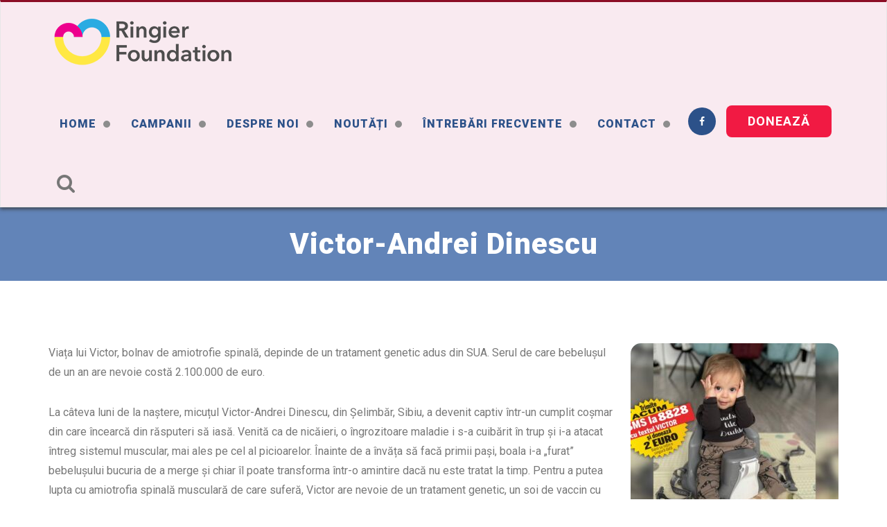

--- FILE ---
content_type: text/html; charset=UTF-8
request_url: https://www.ajutacopiii.ro/2022/06/08/victor-andrei/
body_size: 14909
content:
<!DOCTYPE html>
<html prefix="og: http://ogp.me/ns#">
<head>
<meta charset="UTF-8">
<title>Victor-Andrei Dinescu</title>


<!-- SEO by Squirrly SEO 12.4.14 - https://plugin.squirrly.co/ -->

<meta name="robots" content="index,follow">
<meta name="googlebot" content="index,follow,max-snippet:-1,max-image-preview:large,max-video-preview:-1">
<meta name="bingbot" content="index,follow,max-snippet:-1,max-image-preview:large,max-video-preview:-1">

<meta name="description" content="Viața lui Victor, bolnav de amiotrofie spinală, depinde de un tratament genetic adus din SUA. Serul de care bebelușul de un an are nevoie costă 2.100.000 de euro. La câteva luni de la naștere, micuțul Victor-Andrei Dinescu, din Șelimbăr, Sibiu, a devenit captiv într-un cumplit coșmar din care încearcă din" />
<link rel="canonical" href="https://www.ajutacopiii.ro/2022/06/08/victor-andrei/" />

<meta property="og:url" content="https://www.ajutacopiii.ro/2022/06/08/victor-andrei/" />
<meta property="og:title" content="Victor-Andrei Dinescu" />
<meta property="og:description" content="Viața lui Victor, bolnav de amiotrofie spinală, depinde de un tratament genetic adus din SUA. Serul de care bebelușul de un an are nevoie costă 2.100.000 de euro. La câteva luni de la naștere, micuț" />
<meta property="og:type" content="article" />
<meta property="og:image" content="https://www.ajutacopiii.ro/wp-content/uploads/2022/07/6f503256cdae79998f659d049b6dc667.jpg" />
<meta property="og:image:width" content="1024" />
<meta property="og:image:height" content="742" />
<meta property="og:image:type" content="image/jpeg" />
<meta property="og:site_name" content="Ajuta copiii" />
<meta property="og:locale" content="en_US" />
<meta property="og:publish_date" content="2022-06-08T19:17:12+00:00" />
<meta property="article:published_time" content="2022-06-08T19:17:12+00:00" />
<meta property="article:modified_time" content="2022-07-13T18:57:48+00:00" />
<meta property="article:section" content="Cazuri" />
<meta property="article:author" content="Oana Dinu" />

<meta property="twitter:url" content="https://www.ajutacopiii.ro/2022/06/08/victor-andrei/" />
<meta property="twitter:title" content="Victor-Andrei Dinescu" />
<meta property="twitter:description" content="Viața lui Victor, bolnav de amiotrofie spinală, depinde de un tratament genetic adus din SUA. Serul de care bebelușul de un an are nevoie costă 2.100.000 de euro. La câteva luni de la naștere, micuțul Victor-Andrei Dinescu, din Șelimbăr, Sibiu, a devenit captiv într-un cumplit c" />
<meta property="twitter:image" content="https://www.ajutacopiii.ro/wp-content/uploads/2022/07/6f503256cdae79998f659d049b6dc667.jpg" />
<meta property="twitter:domain" content="Ajuta copiii" />
<meta property="twitter:card" content="summary" />
<script type="application/ld+json">{"@context":"https://schema.org","@graph":[{"@type":"NewsArticle","@id":"https://www.ajutacopiii.ro/2022/06/08/victor-andrei/#newsarticle","url":"https://www.ajutacopiii.ro/2022/06/08/victor-andrei/","headline":"Victor-Andrei Dinescu ","mainEntityOfPage":{"@type":"WebPage","url":"https://www.ajutacopiii.ro/2022/06/08/victor-andrei/"},"datePublished":"2022-06-08T19:17:12+00:00","dateModified":"2022-07-13T18:57:48+00:00","image":{"@type":"ImageObject","url":"https://www.ajutacopiii.ro/wp-content/uploads/2022/07/6f503256cdae79998f659d049b6dc667.jpg","height":742,"width":1024},"author":{"@type":"Person","@id":"https://www.ajutacopiii.ro/author/oana-dinu/#person","url":"https://www.ajutacopiii.ro/author/oana-dinu/","name":"Oana Dinu"},"publisher":{"@type":"Organization","@id":"https://www.ajutacopiii.ro/2022/06/08/victor-andrei/#Organization","url":"https://www.ajutacopiii.ro/2022/06/08/victor-andrei/","name":"Ajuta copiii","contactPoint":{"@type":"ContactPoint","contactType":"customer service","@id":"https://www.ajutacopiii.ro/2022/06/08/victor-andrei/#contactpoint"}}},{"@type":"BreadcrumbList","@id":"https://www.ajutacopiii.ro/2022/06/08/victor-andrei/#breadcrumblist","itemListElement":[[{"@type":"ListItem","position":1,"item":{"@id":"https://www.ajutacopiii.ro","name":"Ajuta copiii  | "}},{"@type":"ListItem","position":2,"item":{"@id":"https://www.ajutacopiii.ro/category/cazuri/","name":"Cazuri"}},{"@type":"ListItem","position":3,"item":{"@id":"https://www.ajutacopiii.ro/2022/06/08/victor-andrei/","name":"Victor-Andrei Dinescu "}}]]}]}</script>
<!-- /SEO by Squirrly SEO - WordPress SEO Plugin -->



    
        
    <meta name="viewport" content="width=device-width, initial-scale=1.0">
    <link rel="profile" href="https://gmpg.org/xfn/11" />
    
            <link rel="pingback" href="https://www.ajutacopiii.ro/xmlrpc.php">
                <meta name="publish-date" content="2026-02-01" />
        <script type="text/javascript">var dataLayer = [];</script>
	<!-- Quantcast Choice. Consent Manager Tag v2.0 (for TCF 2.0) -->
	<script type="text/javascript" async=true>
	(function() {
	  var host = 'ajutacopiii.ro';
	  var element = document.createElement('script');
	  var firstScript = document.getElementsByTagName('script')[0];
	  var url = 'https://cmp.quantcast.com'
		.concat('/choice/', '2wA6F6GMTj7an', '/', host, '/choice.js?tag_version=V2');
	  var uspTries = 0;
	  var uspTriesLimit = 3;
	  element.async = true;
	  element.type = 'text/javascript';
	  element.src = url;

	  firstScript.parentNode.insertBefore(element, firstScript);

	  function makeStub() {
		var TCF_LOCATOR_NAME = '__tcfapiLocator';
		var queue = [];
		var win = window;
		var cmpFrame;

		function addFrame() {
		  var doc = win.document;
		  var otherCMP = !!(win.frames[TCF_LOCATOR_NAME]);

		  if (!otherCMP) {
			if (doc.body) {
			  var iframe = doc.createElement('iframe');

			  iframe.style.cssText = 'display:none';
			  iframe.name = TCF_LOCATOR_NAME;
			  doc.body.appendChild(iframe);
			} else {
			  setTimeout(addFrame, 5);
			}
		  }
		  return !otherCMP;
		}

		function tcfAPIHandler() {
		  var gdprApplies;
		  var args = arguments;

		  if (!args.length) {
			return queue;
		  } else if (args[0] === 'setGdprApplies') {
			if (
			  args.length > 3 &&
			  args[2] === 2 &&
			  typeof args[3] === 'boolean'
			) {
			  gdprApplies = args[3];
			  if (typeof args[2] === 'function') {
				args[2]('set', true);
			  }
			}
		  } else if (args[0] === 'ping') {
			var retr = {
			  gdprApplies: gdprApplies,
			  cmpLoaded: false,
			  cmpStatus: 'stub'
			};

			if (typeof args[2] === 'function') {
			  args[2](retr);
			}
		  } else {
			if(args[0] === 'init' && typeof args[3] === 'object') {
			  args[3] = Object.assign(args[3], { tag_version: 'V2' });
			}
			queue.push(args);
		  }
		}

		function postMessageEventHandler(event) {
		  var msgIsString = typeof event.data === 'string';
		  var json = {};

		  try {
			if (msgIsString) {
			  json = JSON.parse(event.data);
			} else {
			  json = event.data;
			}
		  } catch (ignore) {}

		  var payload = json.__tcfapiCall;

		  if (payload) {
			window.__tcfapi(
			  payload.command,
			  payload.version,
			  function(retValue, success) {
				var returnMsg = {
				  __tcfapiReturn: {
					returnValue: retValue,
					success: success,
					callId: payload.callId
				  }
				};
				if (msgIsString) {
				  returnMsg = JSON.stringify(returnMsg);
				}
				if (event && event.source && event.source.postMessage) {
				  event.source.postMessage(returnMsg, '*');
				}
			  },
			  payload.parameter
			);
		  }
		}

		while (win) {
		  try {
			if (win.frames[TCF_LOCATOR_NAME]) {
			  cmpFrame = win;
			  break;
			}
		  } catch (ignore) {}

		  if (win === window.top) {
			break;
		  }
		  win = win.parent;
		}
		if (!cmpFrame) {
		  addFrame();
		  win.__tcfapi = tcfAPIHandler;
		  win.addEventListener('message', postMessageEventHandler, false);
		}
	  };

	  makeStub();

	  var uspStubFunction = function() {
		var arg = arguments;
		if (typeof window.__uspapi !== uspStubFunction) {
		  setTimeout(function() {
			if (typeof window.__uspapi !== 'undefined') {
			  window.__uspapi.apply(window.__uspapi, arg);
			}
		  }, 500);
		}
	  };

	  var checkIfUspIsReady = function() {
		uspTries++;
		if (window.__uspapi === uspStubFunction && uspTries < uspTriesLimit) {
		  console.warn('USP is not accessible');
		} else {
		  clearInterval(uspInterval);
		}
	  };

	  if (typeof window.__uspapi === 'undefined') {
		window.__uspapi = uspStubFunction;
		var uspInterval = setInterval(checkIfUspIsReady, 6000);
	  }
	})();
	</script>
	<!-- End Quantcast Choice. Consent Manager Tag v2.0 (for TCF 2.0) -->

    <script type="text/javascript" src="https://www.ajutacopiii.ro/consent/config.js?v=2.0.3"></script>

    <link rel="amphtml" href="https://www.ajutacopiii.ro/2022/06/08/victor-andrei/amp/" /><meta name="generator" content="AMP for WP 1.1.9"/><link rel='dns-prefetch' href='//www.ajutacopiii.ro' />
<link rel='dns-prefetch' href='//fonts.googleapis.com' />
<link rel='dns-prefetch' href='//maxcdn.bootstrapcdn.com' />
<link rel="alternate" type="application/rss+xml" title="Ajuta copiii &raquo; Victor-Andrei Dinescu Comments Feed" href="https://www.ajutacopiii.ro/2022/06/08/victor-andrei/feed/" />
<link rel="alternate" title="oEmbed (JSON)" type="application/json+oembed" href="https://www.ajutacopiii.ro/wp-json/oembed/1.0/embed?url=https%3A%2F%2Fwww.ajutacopiii.ro%2F2022%2F06%2F08%2Fvictor-andrei%2F" />
<link rel="alternate" title="oEmbed (XML)" type="text/xml+oembed" href="https://www.ajutacopiii.ro/wp-json/oembed/1.0/embed?url=https%3A%2F%2Fwww.ajutacopiii.ro%2F2022%2F06%2F08%2Fvictor-andrei%2F&#038;format=xml" />
<style id='wp-img-auto-sizes-contain-inline-css' type='text/css'>
img:is([sizes=auto i],[sizes^="auto," i]){contain-intrinsic-size:3000px 1500px}
/*# sourceURL=wp-img-auto-sizes-contain-inline-css */
</style>
<link rel='stylesheet' id='aca33b9c04-css' href='https://www.ajutacopiii.ro/wp-content/plugins/squirrly-seo/view/assets/css/frontend.min.css?ver=12.4.14' type='text/css' media='all' />
<style id='wp-emoji-styles-inline-css' type='text/css'>

	img.wp-smiley, img.emoji {
		display: inline !important;
		border: none !important;
		box-shadow: none !important;
		height: 1em !important;
		width: 1em !important;
		margin: 0 0.07em !important;
		vertical-align: -0.1em !important;
		background: none !important;
		padding: 0 !important;
	}
/*# sourceURL=wp-emoji-styles-inline-css */
</style>
<style id='wp-block-library-inline-css' type='text/css'>
:root{--wp-block-synced-color:#7a00df;--wp-block-synced-color--rgb:122,0,223;--wp-bound-block-color:var(--wp-block-synced-color);--wp-editor-canvas-background:#ddd;--wp-admin-theme-color:#007cba;--wp-admin-theme-color--rgb:0,124,186;--wp-admin-theme-color-darker-10:#006ba1;--wp-admin-theme-color-darker-10--rgb:0,107,160.5;--wp-admin-theme-color-darker-20:#005a87;--wp-admin-theme-color-darker-20--rgb:0,90,135;--wp-admin-border-width-focus:2px}@media (min-resolution:192dpi){:root{--wp-admin-border-width-focus:1.5px}}.wp-element-button{cursor:pointer}:root .has-very-light-gray-background-color{background-color:#eee}:root .has-very-dark-gray-background-color{background-color:#313131}:root .has-very-light-gray-color{color:#eee}:root .has-very-dark-gray-color{color:#313131}:root .has-vivid-green-cyan-to-vivid-cyan-blue-gradient-background{background:linear-gradient(135deg,#00d084,#0693e3)}:root .has-purple-crush-gradient-background{background:linear-gradient(135deg,#34e2e4,#4721fb 50%,#ab1dfe)}:root .has-hazy-dawn-gradient-background{background:linear-gradient(135deg,#faaca8,#dad0ec)}:root .has-subdued-olive-gradient-background{background:linear-gradient(135deg,#fafae1,#67a671)}:root .has-atomic-cream-gradient-background{background:linear-gradient(135deg,#fdd79a,#004a59)}:root .has-nightshade-gradient-background{background:linear-gradient(135deg,#330968,#31cdcf)}:root .has-midnight-gradient-background{background:linear-gradient(135deg,#020381,#2874fc)}:root{--wp--preset--font-size--normal:16px;--wp--preset--font-size--huge:42px}.has-regular-font-size{font-size:1em}.has-larger-font-size{font-size:2.625em}.has-normal-font-size{font-size:var(--wp--preset--font-size--normal)}.has-huge-font-size{font-size:var(--wp--preset--font-size--huge)}.has-text-align-center{text-align:center}.has-text-align-left{text-align:left}.has-text-align-right{text-align:right}.has-fit-text{white-space:nowrap!important}#end-resizable-editor-section{display:none}.aligncenter{clear:both}.items-justified-left{justify-content:flex-start}.items-justified-center{justify-content:center}.items-justified-right{justify-content:flex-end}.items-justified-space-between{justify-content:space-between}.screen-reader-text{border:0;clip-path:inset(50%);height:1px;margin:-1px;overflow:hidden;padding:0;position:absolute;width:1px;word-wrap:normal!important}.screen-reader-text:focus{background-color:#ddd;clip-path:none;color:#444;display:block;font-size:1em;height:auto;left:5px;line-height:normal;padding:15px 23px 14px;text-decoration:none;top:5px;width:auto;z-index:100000}html :where(.has-border-color){border-style:solid}html :where([style*=border-top-color]){border-top-style:solid}html :where([style*=border-right-color]){border-right-style:solid}html :where([style*=border-bottom-color]){border-bottom-style:solid}html :where([style*=border-left-color]){border-left-style:solid}html :where([style*=border-width]){border-style:solid}html :where([style*=border-top-width]){border-top-style:solid}html :where([style*=border-right-width]){border-right-style:solid}html :where([style*=border-bottom-width]){border-bottom-style:solid}html :where([style*=border-left-width]){border-left-style:solid}html :where(img[class*=wp-image-]){height:auto;max-width:100%}:where(figure){margin:0 0 1em}html :where(.is-position-sticky){--wp-admin--admin-bar--position-offset:var(--wp-admin--admin-bar--height,0px)}@media screen and (max-width:600px){html :where(.is-position-sticky){--wp-admin--admin-bar--position-offset:0px}}

/*# sourceURL=wp-block-library-inline-css */
</style><style id='global-styles-inline-css' type='text/css'>
:root{--wp--preset--aspect-ratio--square: 1;--wp--preset--aspect-ratio--4-3: 4/3;--wp--preset--aspect-ratio--3-4: 3/4;--wp--preset--aspect-ratio--3-2: 3/2;--wp--preset--aspect-ratio--2-3: 2/3;--wp--preset--aspect-ratio--16-9: 16/9;--wp--preset--aspect-ratio--9-16: 9/16;--wp--preset--color--black: #000000;--wp--preset--color--cyan-bluish-gray: #abb8c3;--wp--preset--color--white: #ffffff;--wp--preset--color--pale-pink: #f78da7;--wp--preset--color--vivid-red: #cf2e2e;--wp--preset--color--luminous-vivid-orange: #ff6900;--wp--preset--color--luminous-vivid-amber: #fcb900;--wp--preset--color--light-green-cyan: #7bdcb5;--wp--preset--color--vivid-green-cyan: #00d084;--wp--preset--color--pale-cyan-blue: #8ed1fc;--wp--preset--color--vivid-cyan-blue: #0693e3;--wp--preset--color--vivid-purple: #9b51e0;--wp--preset--gradient--vivid-cyan-blue-to-vivid-purple: linear-gradient(135deg,rgb(6,147,227) 0%,rgb(155,81,224) 100%);--wp--preset--gradient--light-green-cyan-to-vivid-green-cyan: linear-gradient(135deg,rgb(122,220,180) 0%,rgb(0,208,130) 100%);--wp--preset--gradient--luminous-vivid-amber-to-luminous-vivid-orange: linear-gradient(135deg,rgb(252,185,0) 0%,rgb(255,105,0) 100%);--wp--preset--gradient--luminous-vivid-orange-to-vivid-red: linear-gradient(135deg,rgb(255,105,0) 0%,rgb(207,46,46) 100%);--wp--preset--gradient--very-light-gray-to-cyan-bluish-gray: linear-gradient(135deg,rgb(238,238,238) 0%,rgb(169,184,195) 100%);--wp--preset--gradient--cool-to-warm-spectrum: linear-gradient(135deg,rgb(74,234,220) 0%,rgb(151,120,209) 20%,rgb(207,42,186) 40%,rgb(238,44,130) 60%,rgb(251,105,98) 80%,rgb(254,248,76) 100%);--wp--preset--gradient--blush-light-purple: linear-gradient(135deg,rgb(255,206,236) 0%,rgb(152,150,240) 100%);--wp--preset--gradient--blush-bordeaux: linear-gradient(135deg,rgb(254,205,165) 0%,rgb(254,45,45) 50%,rgb(107,0,62) 100%);--wp--preset--gradient--luminous-dusk: linear-gradient(135deg,rgb(255,203,112) 0%,rgb(199,81,192) 50%,rgb(65,88,208) 100%);--wp--preset--gradient--pale-ocean: linear-gradient(135deg,rgb(255,245,203) 0%,rgb(182,227,212) 50%,rgb(51,167,181) 100%);--wp--preset--gradient--electric-grass: linear-gradient(135deg,rgb(202,248,128) 0%,rgb(113,206,126) 100%);--wp--preset--gradient--midnight: linear-gradient(135deg,rgb(2,3,129) 0%,rgb(40,116,252) 100%);--wp--preset--font-size--small: 13px;--wp--preset--font-size--medium: 20px;--wp--preset--font-size--large: 36px;--wp--preset--font-size--x-large: 42px;--wp--preset--spacing--20: 0.44rem;--wp--preset--spacing--30: 0.67rem;--wp--preset--spacing--40: 1rem;--wp--preset--spacing--50: 1.5rem;--wp--preset--spacing--60: 2.25rem;--wp--preset--spacing--70: 3.38rem;--wp--preset--spacing--80: 5.06rem;--wp--preset--shadow--natural: 6px 6px 9px rgba(0, 0, 0, 0.2);--wp--preset--shadow--deep: 12px 12px 50px rgba(0, 0, 0, 0.4);--wp--preset--shadow--sharp: 6px 6px 0px rgba(0, 0, 0, 0.2);--wp--preset--shadow--outlined: 6px 6px 0px -3px rgb(255, 255, 255), 6px 6px rgb(0, 0, 0);--wp--preset--shadow--crisp: 6px 6px 0px rgb(0, 0, 0);}:where(.is-layout-flex){gap: 0.5em;}:where(.is-layout-grid){gap: 0.5em;}body .is-layout-flex{display: flex;}.is-layout-flex{flex-wrap: wrap;align-items: center;}.is-layout-flex > :is(*, div){margin: 0;}body .is-layout-grid{display: grid;}.is-layout-grid > :is(*, div){margin: 0;}:where(.wp-block-columns.is-layout-flex){gap: 2em;}:where(.wp-block-columns.is-layout-grid){gap: 2em;}:where(.wp-block-post-template.is-layout-flex){gap: 1.25em;}:where(.wp-block-post-template.is-layout-grid){gap: 1.25em;}.has-black-color{color: var(--wp--preset--color--black) !important;}.has-cyan-bluish-gray-color{color: var(--wp--preset--color--cyan-bluish-gray) !important;}.has-white-color{color: var(--wp--preset--color--white) !important;}.has-pale-pink-color{color: var(--wp--preset--color--pale-pink) !important;}.has-vivid-red-color{color: var(--wp--preset--color--vivid-red) !important;}.has-luminous-vivid-orange-color{color: var(--wp--preset--color--luminous-vivid-orange) !important;}.has-luminous-vivid-amber-color{color: var(--wp--preset--color--luminous-vivid-amber) !important;}.has-light-green-cyan-color{color: var(--wp--preset--color--light-green-cyan) !important;}.has-vivid-green-cyan-color{color: var(--wp--preset--color--vivid-green-cyan) !important;}.has-pale-cyan-blue-color{color: var(--wp--preset--color--pale-cyan-blue) !important;}.has-vivid-cyan-blue-color{color: var(--wp--preset--color--vivid-cyan-blue) !important;}.has-vivid-purple-color{color: var(--wp--preset--color--vivid-purple) !important;}.has-black-background-color{background-color: var(--wp--preset--color--black) !important;}.has-cyan-bluish-gray-background-color{background-color: var(--wp--preset--color--cyan-bluish-gray) !important;}.has-white-background-color{background-color: var(--wp--preset--color--white) !important;}.has-pale-pink-background-color{background-color: var(--wp--preset--color--pale-pink) !important;}.has-vivid-red-background-color{background-color: var(--wp--preset--color--vivid-red) !important;}.has-luminous-vivid-orange-background-color{background-color: var(--wp--preset--color--luminous-vivid-orange) !important;}.has-luminous-vivid-amber-background-color{background-color: var(--wp--preset--color--luminous-vivid-amber) !important;}.has-light-green-cyan-background-color{background-color: var(--wp--preset--color--light-green-cyan) !important;}.has-vivid-green-cyan-background-color{background-color: var(--wp--preset--color--vivid-green-cyan) !important;}.has-pale-cyan-blue-background-color{background-color: var(--wp--preset--color--pale-cyan-blue) !important;}.has-vivid-cyan-blue-background-color{background-color: var(--wp--preset--color--vivid-cyan-blue) !important;}.has-vivid-purple-background-color{background-color: var(--wp--preset--color--vivid-purple) !important;}.has-black-border-color{border-color: var(--wp--preset--color--black) !important;}.has-cyan-bluish-gray-border-color{border-color: var(--wp--preset--color--cyan-bluish-gray) !important;}.has-white-border-color{border-color: var(--wp--preset--color--white) !important;}.has-pale-pink-border-color{border-color: var(--wp--preset--color--pale-pink) !important;}.has-vivid-red-border-color{border-color: var(--wp--preset--color--vivid-red) !important;}.has-luminous-vivid-orange-border-color{border-color: var(--wp--preset--color--luminous-vivid-orange) !important;}.has-luminous-vivid-amber-border-color{border-color: var(--wp--preset--color--luminous-vivid-amber) !important;}.has-light-green-cyan-border-color{border-color: var(--wp--preset--color--light-green-cyan) !important;}.has-vivid-green-cyan-border-color{border-color: var(--wp--preset--color--vivid-green-cyan) !important;}.has-pale-cyan-blue-border-color{border-color: var(--wp--preset--color--pale-cyan-blue) !important;}.has-vivid-cyan-blue-border-color{border-color: var(--wp--preset--color--vivid-cyan-blue) !important;}.has-vivid-purple-border-color{border-color: var(--wp--preset--color--vivid-purple) !important;}.has-vivid-cyan-blue-to-vivid-purple-gradient-background{background: var(--wp--preset--gradient--vivid-cyan-blue-to-vivid-purple) !important;}.has-light-green-cyan-to-vivid-green-cyan-gradient-background{background: var(--wp--preset--gradient--light-green-cyan-to-vivid-green-cyan) !important;}.has-luminous-vivid-amber-to-luminous-vivid-orange-gradient-background{background: var(--wp--preset--gradient--luminous-vivid-amber-to-luminous-vivid-orange) !important;}.has-luminous-vivid-orange-to-vivid-red-gradient-background{background: var(--wp--preset--gradient--luminous-vivid-orange-to-vivid-red) !important;}.has-very-light-gray-to-cyan-bluish-gray-gradient-background{background: var(--wp--preset--gradient--very-light-gray-to-cyan-bluish-gray) !important;}.has-cool-to-warm-spectrum-gradient-background{background: var(--wp--preset--gradient--cool-to-warm-spectrum) !important;}.has-blush-light-purple-gradient-background{background: var(--wp--preset--gradient--blush-light-purple) !important;}.has-blush-bordeaux-gradient-background{background: var(--wp--preset--gradient--blush-bordeaux) !important;}.has-luminous-dusk-gradient-background{background: var(--wp--preset--gradient--luminous-dusk) !important;}.has-pale-ocean-gradient-background{background: var(--wp--preset--gradient--pale-ocean) !important;}.has-electric-grass-gradient-background{background: var(--wp--preset--gradient--electric-grass) !important;}.has-midnight-gradient-background{background: var(--wp--preset--gradient--midnight) !important;}.has-small-font-size{font-size: var(--wp--preset--font-size--small) !important;}.has-medium-font-size{font-size: var(--wp--preset--font-size--medium) !important;}.has-large-font-size{font-size: var(--wp--preset--font-size--large) !important;}.has-x-large-font-size{font-size: var(--wp--preset--font-size--x-large) !important;}
/*# sourceURL=global-styles-inline-css */
</style>

<style id='classic-theme-styles-inline-css' type='text/css'>
/*! This file is auto-generated */
.wp-block-button__link{color:#fff;background-color:#32373c;border-radius:9999px;box-shadow:none;text-decoration:none;padding:calc(.667em + 2px) calc(1.333em + 2px);font-size:1.125em}.wp-block-file__button{background:#32373c;color:#fff;text-decoration:none}
/*# sourceURL=/wp-includes/css/classic-themes.min.css */
</style>
<link rel='stylesheet' id='bootstrap-css' href='https://www.ajutacopiii.ro/wp-content/themes/ajutacopiii/css/bootstrap.min.css?ver=3.3.6' type='text/css' media='all' />
<link rel='stylesheet' id='swiper-css' href='https://www.ajutacopiii.ro/wp-content/themes/ajutacopiii/css/swiper.css?ver=1.0.0' type='text/css' media='all' />
<link rel='stylesheet' id='roboto-css' href='https://fonts.googleapis.com/css?family=Roboto%3A400%2C700%2C900&#038;subset=latin%2Clatin-ext&#038;ver=6.9' type='text/css' media='all' />
<link rel='stylesheet' id='icons-css' href='https://maxcdn.bootstrapcdn.com/font-awesome/4.5.0/css/font-awesome.min.css?ver=6.9' type='text/css' media='all' />
<link rel='stylesheet' id='main-css' href='https://www.ajutacopiii.ro/wp-content/themes/ajutacopiii/css/main.css?ver=1.0.2' type='text/css' media='all' />
<link rel='stylesheet' id='wp-pagenavi-css' href='https://www.ajutacopiii.ro/wp-content/plugins/wp-pagenavi/pagenavi-css.css?ver=2.70' type='text/css' media='all' />
<script type="text/javascript" src="https://www.ajutacopiii.ro/wp-content/themes/ajutacopiii/js/jquery.min.js?ver=1.12.0" id="jquery-js"></script>
<script type="text/javascript" src="https://www.ajutacopiii.ro/wp-content/themes/ajutacopiii/js/modernizr.js?ver=3.3.6" id="modernizr-js"></script>
<link rel="https://api.w.org/" href="https://www.ajutacopiii.ro/wp-json/" /><link rel="alternate" title="JSON" type="application/json" href="https://www.ajutacopiii.ro/wp-json/wp/v2/posts/2488" /><link rel="EditURI" type="application/rsd+xml" title="RSD" href="https://www.ajutacopiii.ro/xmlrpc.php?rsd" />
<meta name="generator" content="WordPress 6.9" />
<link rel='shortlink' href='https://www.ajutacopiii.ro/?p=2488' />


<!-- This site is optimized with the Schema plugin v1.7.9.6 - https://schema.press -->
<script type="application/ld+json">{"@context":"https:\/\/schema.org\/","@type":"BlogPosting","mainEntityOfPage":{"@type":"WebPage","@id":"https:\/\/www.ajutacopiii.ro\/2022\/06\/08\/victor-andrei\/"},"url":"https:\/\/www.ajutacopiii.ro\/2022\/06\/08\/victor-andrei\/","headline":"Victor-Andrei Dinescu","datePublished":"2022-06-08T19:17:12+03:00","dateModified":"2022-07-13T18:57:48+03:00","publisher":{"@type":"Organization","@id":"https:\/\/www.ajutacopiii.ro\/#organization","name":"Ajuta copiii","logo":{"@type":"ImageObject","url":"","width":600,"height":60}},"image":{"@type":"ImageObject","url":"https:\/\/www.ajutacopiii.ro\/wp-content\/uploads\/2022\/07\/6f503256cdae79998f659d049b6dc667.jpg","width":1024,"height":742},"articleSection":"Cazuri","description":"Viața lui Victor, bolnav de amiotrofie spinală, depinde de un tratament genetic adus din SUA. Serul de care bebelușul de un an are nevoie costă 2.100.000 de euro. La câteva luni de la naștere, micuțul Victor-Andrei Dinescu, din Șelimbăr, Sibiu, a devenit captiv într-un cumplit coșmar din care încearcă","author":{"@type":"Person","name":"Oana Dinu","url":"https:\/\/www.ajutacopiii.ro\/author\/oana-dinu\/","image":{"@type":"ImageObject","url":"https:\/\/secure.gravatar.com\/avatar\/d80f8029a68218cdb551b5a56f27eca67f06a6983382d5befcbc87605432da11?s=96&d=mm&r=g","height":96,"width":96}}}</script>


	<link rel="stylesheet" href="https://www.ajutacopiii.ro/wp-content/themes/ajutacopiii/css/search.css">
	<!-- Google Tag Manager -->
	<script>(function(w,d,s,l,i){w[l]=w[l]||[];w[l].push({'gtm.start':
	new Date().getTime(),event:'gtm.js'});var f=d.getElementsByTagName(s)[0],
	j=d.createElement(s),dl=l!='dataLayer'?'&l='+l:'';j.async=true;j.src=
	'https://www.googletagmanager.com/gtm.js?id='+i+dl;f.parentNode.insertBefore(j,f);
	})(window,document,'script','dataLayer','GTM-TZRMBX3');</script>
	<!-- End Google Tag Manager -->
    <style>
            .home-hero {
                display: block;
                position: relative;
                margin-bottom: 60px;
                background: rgb(41 171 226);
            }

            .home-hero h2 {
                color: #fff;
            }
            .home-hero img {
                width: 1200px;
                max-width: 100%;
            }
            .home-hero .intro {
                max-width: 1000px;
            }
            @media all and (max-width: 991px) {
                .home-hero .intro {
                    background: rgb(41 171 226);
                    border-radius: 0;
                }
                .home-hero h2 {
                    color: #000;
                    margin: 0;
                }
            }
            @media all and (min-width: 992px) {
                .home-hero .intro {
                    width: 90%;
                    top: auto;
                    bottom: 20px;
                    left: 50%;
                    transform: translateX(-50%);
                }
            }
            @media all and (min-width: 1200px) {
                .home-hero .intro {
                    width: 70%;
                }
            }
            @media all and (min-width: 1500px) {
                .home-hero .intro {
                    width: 60%;
                }
            }
            .home-hero.home-hero--video {
                padding-top: 30px;
            }
            .home-hero video {
                display: block;
                width: 1200px;
                max-width: 100%;
                height: auto;
                margin: 0 auto;
            }
            @media all and (min-width: 1200px) {
                .home-hero video {
                    border-radius: 5px;
                    border: 5px solid #fff;
                }
            }
            .home-hero.home-hero--video .intro {
                background: rgb(41 171 226);
                border-radius: 0;
                position: relative;
                bottom: 0;
                color: #000;
                width: 1200px;
                max-width: 100%;
            }
            .home-hero.home-hero--video h2 {
                color: #000;
            }
        </style>
</head>

<body class="wp-singular post-template-default single single-post postid-2488 single-format-standard wp-theme-ajutacopiii">
<!-- Google Tag Manager (noscript) -->
<noscript><iframe src="https://www.googletagmanager.com/ns.html?id=GTM-TZRMBX3" height="0" width="0" style="display:none;visibility:hidden"></iframe></noscript>
<!-- End Google Tag Manager (noscript) -->
   
<nav class="navbar navbar-default navbar-custom">
  <div class="container-fluid padding">
    <!-- Brand and toggle get grouped for better mobile display -->
    <div class="navbar-header">
      <a class="navbar-brand text-center" href="/fundatia-ringier/"><img id="logo" alt="Brand" src="https://www.ajutacopiii.ro/wp-content/themes/ajutacopiii/img/logo_new.png" class="img-responsive center-block"></a>
    </div>
  
      <div class="navbar-right visible-lg visible-md hidden-sm hidden-xs">
        
        
            <ul id="menu-header-menu" class="nav navbar-nav"><li id="menu-item-1613" class="menu-item menu-item-type-custom menu-item-object-custom menu-item-1613"><a href="/">Home</a></li>
<li id="menu-item-30" class="menu-item menu-item-type-post_type menu-item-object-page menu-item-30"><a href="https://www.ajutacopiii.ro/cazuri/">Campanii</a></li>
<li id="menu-item-29" class="menu-item menu-item-type-post_type menu-item-object-page menu-item-29"><a href="https://www.ajutacopiii.ro/despre-noi/">Despre noi</a></li>
<li id="menu-item-285" class="menu-item menu-item-type-post_type menu-item-object-page menu-item-285"><a href="https://www.ajutacopiii.ro/noutati/">Noutăți</a></li>
<li id="menu-item-1601" class="menu-item menu-item-type-post_type menu-item-object-page menu-item-1601"><a href="https://www.ajutacopiii.ro/intrebari-frecvente/">Întrebări frecvente</a></li>
<li id="menu-item-1602" class="menu-item menu-item-type-post_type menu-item-object-page menu-item-1602"><a href="https://www.ajutacopiii.ro/contact/">Contact</a></li>
</ul>      

        <a type="button" href="https://www.facebook.com/FundatiaRingier" target="_blank" class="btn navbar-btn btn-link"><i class="fa fa-facebook custom-icon"></i></a>
        <a type="button" href="https://www.ajutacopiii.ro/doneaza/" class="btn navbar-btn btn-red btn-lg">donează</a>
        <a href="javascript:void(0)" id="opensearch" class="btn navbar-btn btn-link"><i class="fa fa-search fa-2x"></i></a>

        </div>

  </div><!-- /.container-fluid -->
</nav>
<div id="search">
  <form action="/" class="text-center">
    <input size="40" placeholder="Căutare" type="text" name="s"><button type="submit" class="btn-search"><i class="fa fa-search"></i></button>
  </form>
</div>

<article id="post-2488">
    
    <div class="container-fluid no-padding">

        <div class="page-title text-center"><h1><a href="https://www.ajutacopiii.ro/2022/06/08/victor-andrei/">Victor-Andrei Dinescu</a></h1></div>

    </div>
  
<div class="container">
   
    <div class="section page-content entry">
    
      
                
          <div class="post-image">
              <img src="https://www.ajutacopiii.ro/wp-content/uploads/2022/07/6f503256cdae79998f659d049b6dc667-300x300.jpg" alt="" class="img-responsive">
          </div>
          
           
             
        <div class="entry-excerpt">
                    </div>
        
        <div class="entry-content">
            <p class="western">Viața lui Victor, bolnav de amiotrofie spinală, depinde de un tratament genetic adus din SUA. Serul de care bebelușul de un an are nevoie costă 2.100.000 de euro.</p>
<p class="western">La câteva luni de la naștere, micuțul Victor-Andrei Dinescu, din Șelimbăr, Sibiu, a devenit captiv într-un cumplit coșmar din care încearcă din răsputeri să iasă. Venită ca de nicăieri, o îngrozitoare maladie i s-a cuibărit în trup și i-a atacat întreg sistemul muscular, mai ales pe cel al picioarelor. Înainte de a învăța să facă primii pași, boala i-a „furat” bebelușului bucuria de a merge și chiar îl poate transforma într-o amintire dacă nu este tratat la timp. Pentru a putea lupta cu amiotrofia spinală musculară de care suferă, Victor are nevoie de un tratament genetic, un soi de vaccin cu administrare unică adus din SUA, ser ce costă 2.100.000 de euro!</p>
<p class="western"><strong>„E băiat, e mai leneș, se dezvoltă mai încet”</strong></p>
<p class="western">Micuțul Victor nu împlinise cinci luni când părinții lui &#8211; Adelina (25 de ani) și Valentin Dinescu (30 de ani), au observat că ceva nu este în regulă cu bebelușul lor. Victoraș al lor nu reușea, ca și alți copilași de vârsta lui, să-și ducă piciorușele la gură, stând pe spate în pătuț, mișcările pe care le făcea erau foarte lente, iar mânuțele îi tremurau destul de tare.</p>
<p class="western">A urmat o cursă disperată pentru aflarea cauzelor care, dintr-o dată, au început să îi producă suferință băiețelului lor. Victor &#8211; aflat acum în programul de susținere al <span style="color: #0000ff;"><u><a href="https://www.ajutacopiii.ro/fundatia-ringier/">Fundației Ringier România</a></u></span><strong> -, </strong>a fost examinat, rând pe rând, de pediatri și neurologi din Sibiu, iar părerea unanimă a fost aceea că bebelușul nu suferă de vreo boala, ci e doar ceva mai „leneș”. „<strong>E băiat, e mai leneș, se dezvoltă mai încet. E doar o hipotonie (n.r. scăderea tonusului muscular)”,</strong> i-au liniștit specialiștii pe bieții părinți care au urmat întocmai recomandările acestora: gimnastică medicală și cure de vitamine și ulei de pește.</p>
<p class="western"><strong>Victor, diagnosticat după luni de incertitudini</strong></p>
<p class="western">Din nefericire, medicii nu au reușit, o lungă perioadă de timp, să interpreteze semnele bolii motiv pentru care amiotrofia spinală deja instalată în corpul bebelușului a avansat. Nici terapiile Vojta, bobath sau kineto &#8211; adunate în zeci, poate sute de ore chinuitoare, dar dătătoare de speranțe -, nu s-au dovedit a fi leacul potrivit pentru maladia nedepistată la acea vreme care încet, încet, îi „topea” mușchii lui Victor. Cu atât mai mult curele de ulei de pește asociate cu vitaminne pentru musculatură&#8230;</p>
<p class="western">După luni de incertitudini, Victor a fost diagnosticat în urma unor analize genetice care i-au fost recomandate abia când starea sa de sănătate a intrat într-un regres vizibil. Veste cumplită pe care părinții au primit-o telefonic. Acela a fost momentul în care viața bebelușului &#8211; aflată în pericol &#8211; , s-a schimbat complet. Avea deja zece luni și băiatul nu mai răspundea stimulilor care verifică existența reflexelor la picioare. Nici măcar nu se mai rostogolea așa cum o făcea la debutul bolii și stătea mai mult pe spate. Visul de a merge se îndepărta cu fiecare zi scursă în care un neuron murea&#8230;</p>
<p class="western"><strong>„Sub ochii noștri, copilașul se topea pe picioare, boala îi distrugea sistemul nerovos&#8230;”</strong></p>
<p class="western"><strong>„Nimeni nu a observat că Victoraș al nostru e grav bolnav. Au pus acele semne (n.r. tremur al mânuțelor, lentoare în mișcări și imposibiitatea de a-și duce piciorușele la gură) pe seama faptului că ar fi un copilaș ceva mai leneș. Am făcut tot ce ne-au spus, dar degeaba. Sub ochii noștri, copilașul se topea pe picioare, boala îi distrugea sistemul nervos. Abia testele genetice făcute după câteva luni ne-au arătat care este adevărul dureros. Deja, starea lui de sănătate se depreciase. </strong></p>
<p class="western"><strong>Fără un tratament potrivit, boala a avansat, iar Victor a început să piardă din abilitățile care oricum îi erau alterate: nu se mai putea rostogoli sau târâ cum o făcea, iar în funduleț putea să stea doar dacă era susținut, la fel ca și astăzi, de echipamente medicale. Vestea a căzut că un trăsnet peste noi, a fost un șoc uriaș&#8230;”,</strong> ne-a povestit Adelina, mama lui Victor, cum a început coșmarul.</p>
<p class="western"><strong>Bebelușul a pierdut mai întâi reflexele de la picioare și apoi pe cele de la mâini</strong></p>
<p class="western">Acum, băiețelul care luptă eroic pentru fiecare clipă de viață este pacientul medicilor de la Centrul de Recuperare pentru Copii „Dr. Nicolae Robănescu”, din București. Specialiștii de aici au luat decizia, după ce i-au studiat dosarul medical și l-au reexaminat, să-l trateze în regim de urgență cu spinraza. Planul medical personalizat pentru Victor prevede administrarea unei doze la fiecare patru luni, dar doar după ce este parcursă perioada de încărcare de patru doze. Starea de sănătate a micuțului care abia a împlinit un an este în regres, semnele clare fiind pierderea reflexelor de la picioare și apoi pe cele de la mâini.</p>
<p class="western"><strong>Prețul vieții copilașului, 2.100.000 de euro</strong></p>
<p class="western">Însă, speranța în vindecare nu este pierdută, dar pentru a putea merge într-o zi, chiar pentru a scăpa din capcana morții care l-a prins în laț, Victor are nevoie mi mult ca oricând de ajutorul semenilor. Specialiștii sunt de părere că „arma” împotriva amiotrofiei spinale care-l chinuie de șapte luni ar putea fi un tratament genetic inovator pe piața medicală ce poate fi adus doar din SUA. Este vorba de un soi de vaccin, un ser cu administrare unică, ce are însă un prerț prohibitiv pentru tinerii părinți ai lui Victor: 2.100.000 de euro! Prețul vieții copilașului lor, bani pe care bieții oameni nu îi pot strânge fără ajutorul oamenilor cu suflet.</p>
<p class="western"><strong>Strigătul de ajutor al bebelușului suferind</strong></p>
<p class="western"><strong>„Victor a făcut până acum tot ce este omenște posibil. Sute de ore de terapii, folosește echipamente medicale pentru a putea avea o viață cât de cât normală. Se chinuie, nu merge, nu poate să stea în funduleț, nu se poate rostolgi. Boala nu poate fi învinsă, ci doar ținută pe loc cu terapii. Dar nu se știe pentru cât timp pentru ca pericolul uriaș este ca amiotrofia spinală să-i blocheze, progresiv, întreg sistemul muscular, chiar și pe cel respirator. Este îngrozitor! Nu mai avem timp! </strong></p>
<p class="western"><strong>Prin </strong><span style="color: #0000ff;"><u><a href="https://www.ajutacopiii.ro/fundatia-ringier/">Fundația Ringier România</a></u></span><strong> îi rog pe toți aceia care pot să o facă să îi fie aproape copilașului nostru și, împreună, să-l salvăm. Altfel nu vom putea să strângem niciodată acei 2.100.000 de euro necesari tratamentului genetic salvator. În plus, pe facebook, am creat pagina de susținere „Togetherforvictor” în speranța că strigătul de ajutor al bebelușului nostru va fi auzit.”,</strong> este apelul disperat al mamei lui Victor.</p>
<p class="western"><a name="h-cei-care-doresc-sa-il-ajute-pe-victor-"></a> <strong>Cei care doresc să îl ajute pe Victor o pot face donând 2 euro prin SMS la numărul 8828 cu textul «VICTOR».</strong></p>
<p class="western"><strong>Donează prin sms, online, prin PayPal sau transfer sau redirecționează</strong> 3,5 % din impozitul pe venit către Fundația Ringier. <strong>Detalii pe </strong><span style="color: #0000ff;"><u><a href="https://www.ajutacopiii.ro/">www.ajutacopiii.ro</a></u></span></p>
<p class="western"><strong>* Suma alocată cauzei este de 2 euro și banii se rețin o singură dată. Nu se percepe TVA pentru donațiile de pe abonament. În rețelele Digi Mobil, Orange și Telekom, pentru cartelele preplătite, TVA a fost reținut la achiziționarea creditului. Pentru donațiile de pe cartele preplătite în rețeaua Vodafone utilizatorii nu plătesc TVA.</strong></p>
<p class="western"><strong>Citește mai multe despre </strong><span style="color: #0000ff;"><u><a href="https://www.libertatea.ro/subiect/ajuta-copiii">copiii pe care FUNDATIA RINGIER ii sprijina de 8 ani la rubrica AJUTA COPIII</a></u></span></p>
 
        </div>
           
        <div class="send-text mg-bottom-30">Trimite ACUM un sms la 8828 cu textul <span class="send-name"></span> și donează 2 EURO. Banii se rețin o singură dată.</div>   
            
        <div class="text-center"><a class="btn btn-red btn-xl" href="https://www.ajutacopiii.ro/doneaza/">donează</a></div>
            

                
    </div>
    
</div>

<!-- END SINGLE CONTAINER -->
    
    
</article>


<div class="container-fluid no-padding border-top">
   
        <div class="section padding text-center" id="main-content">
    
        <h2>Cu sprijinul nostru, îşi pot relua copilăria!</h2>
        
    <div class="row row-centered items-gallery">    
        
            
        
          <div class="col-lg-2 col-md-3 col-sm-6 item">
                                             <a href="https://www.ajutacopiii.ro/2025/02/04/crenguta-ioana-dobrea-2/" class="item-link">
                    <div class="item-hover">
          
                        <div class="item-hover-content">
                            <div class="item-name"><h3>Crenguța are nevoie de 7.000 de euro pentru a se trata urgent în Italia</h3></div>
                        </div>
                        
                        <div class="item-button">
                            <p class="btn btn-more">află mai multe <i class="fa fa-arrow-circle-o-right"></i></p>
                        </div>

                    </div>
                    
                                        
                    <img src="https://www.ajutacopiii.ro/wp-content/uploads/2025/02/2.-edit-4.-Crenguta-Ioana-Dobrea--300x300.jpg" alt="" class="img-responsive">
                    
                                        
                </a>
             </div>
        

            
        
          <div class="col-lg-2 col-md-3 col-sm-6 item">
                             <span class="update">update</span>                <a href="https://www.ajutacopiii.ro/2024/11/12/constantin-alexandru-ene/" class="item-link">
                    <div class="item-hover">
          
                        <div class="item-hover-content">
                            <div class="item-name"><h3>Constantin-Alexandru Ene</h3></div>
                        </div>
                        
                        <div class="item-button">
                            <p class="btn btn-more">află mai multe <i class="fa fa-arrow-circle-o-right"></i></p>
                        </div>

                    </div>
                    
                                        
                    <img src="https://www.ajutacopiii.ro/wp-content/uploads/2024/10/Colaj-Alex-fundatie-copy-300x300.jpg" alt="" class="img-responsive">
                    
                                        
                </a>
             </div>
        

            
        
          <div class="col-lg-2 col-md-3 col-sm-6 item">
                                             <a href="https://www.ajutacopiii.ro/2024/07/24/liviu-stoian-are-nevoie-de-20-000-de-euro-pentru-a-se-salva/" class="item-link">
                    <div class="item-hover">
          
                        <div class="item-hover-content">
                            <div class="item-name"><h3>Alexandru Liviu Stoian</h3></div>
                        </div>
                        
                        <div class="item-button">
                            <p class="btn btn-more">află mai multe <i class="fa fa-arrow-circle-o-right"></i></p>
                        </div>

                    </div>
                    
                                        
                    <img src="https://www.ajutacopiii.ro/wp-content/uploads/2022/04/liviu-300x300.jpg" alt="" class="img-responsive">
                    
                                        
                </a>
             </div>
        

            
        
          <div class="col-lg-2 col-md-3 col-sm-6 item">
                                             <a href="https://www.ajutacopiii.ro/2024/05/28/mario-si-medeea-voinea/" class="item-link">
                    <div class="item-hover">
          
                        <div class="item-hover-content">
                            <div class="item-name"><h3>Mario și Medeea Voinea</h3></div>
                        </div>
                        
                        <div class="item-button">
                            <p class="btn btn-more">află mai multe <i class="fa fa-arrow-circle-o-right"></i></p>
                        </div>

                    </div>
                    
                                        
                    <img src="https://www.ajutacopiii.ro/wp-content/uploads/2024/05/1.-Mario-si-Medeea-Voinea-1-300x300.jpg" alt="" class="img-responsive">
                    
                                        
                </a>
             </div>
        

            
        
          <div class="col-lg-2 col-md-3 col-sm-6 item">
                                             <a href="https://www.ajutacopiii.ro/2024/04/16/alin-amariei-2/" class="item-link">
                    <div class="item-hover">
          
                        <div class="item-hover-content">
                            <div class="item-name"><h3>Alin Amariei</h3></div>
                        </div>
                        
                        <div class="item-button">
                            <p class="btn btn-more">află mai multe <i class="fa fa-arrow-circle-o-right"></i></p>
                        </div>

                    </div>
                    
                                        
                    <img src="https://www.ajutacopiii.ro/wp-content/uploads/2022/10/1.-Alin-Amariei-cu-sms--300x300.jpg" alt="" class="img-responsive">
                    
                                        
                </a>
             </div>
        

            
        
          <div class="col-lg-2 col-md-3 col-sm-6 item">
                                             <a href="https://www.ajutacopiii.ro/2024/03/05/alexandr-si-tatiana-sirbu/" class="item-link">
                    <div class="item-hover">
          
                        <div class="item-hover-content">
                            <div class="item-name"><h3>Alexandr și Tatiana Sîrbu</h3></div>
                        </div>
                        
                        <div class="item-button">
                            <p class="btn btn-more">află mai multe <i class="fa fa-arrow-circle-o-right"></i></p>
                        </div>

                    </div>
                    
                                        
                    <img src="https://www.ajutacopiii.ro/wp-content/uploads/2024/03/1.-Alexandr-si-Tatiana-Sirbu-1-300x300.jpg" alt="" class="img-responsive">
                    
                                        
                </a>
             </div>
        

            
        
          <div class="col-lg-2 col-md-3 col-sm-6 item">
                                             <a href="https://www.ajutacopiii.ro/2023/10/19/2792/" class="item-link">
                    <div class="item-hover">
          
                        <div class="item-hover-content">
                            <div class="item-name"><h3>Gabriel Drăgan</h3></div>
                        </div>
                        
                        <div class="item-button">
                            <p class="btn btn-more">află mai multe <i class="fa fa-arrow-circle-o-right"></i></p>
                        </div>

                    </div>
                    
                                        
                    <img src="https://www.ajutacopiii.ro/wp-content/uploads/2023/09/1.-Gabriel-Dragan-BUN--300x300.jpg" alt="" class="img-responsive">
                    
                                        
                </a>
             </div>
        

            
        
          <div class="col-lg-2 col-md-3 col-sm-6 item">
                                             <a href="https://www.ajutacopiii.ro/2023/06/27/ionut-dario-latcu/" class="item-link">
                    <div class="item-hover">
          
                        <div class="item-hover-content">
                            <div class="item-name"><h3>Ionuț-Dario Lațcu</h3></div>
                        </div>
                        
                        <div class="item-button">
                            <p class="btn btn-more">află mai multe <i class="fa fa-arrow-circle-o-right"></i></p>
                        </div>

                    </div>
                    
                                        
                    <img src="https://www.ajutacopiii.ro/wp-content/uploads/2023/06/3.-Latcu-Dario-Ionut-300x300.jpg" alt="" class="img-responsive">
                    
                                        
                </a>
             </div>
        

            
        
          <div class="col-lg-2 col-md-3 col-sm-6 item">
                                             <a href="https://www.ajutacopiii.ro/2023/08/29/miruna-andreea-cimpoieru/" class="item-link">
                    <div class="item-hover">
          
                        <div class="item-hover-content">
                            <div class="item-name"><h3>Miruna-Andreea Cimpoieru</h3></div>
                        </div>
                        
                        <div class="item-button">
                            <p class="btn btn-more">află mai multe <i class="fa fa-arrow-circle-o-right"></i></p>
                        </div>

                    </div>
                    
                                        
                    <img src="https://www.ajutacopiii.ro/wp-content/uploads/2023/08/1.-Cimpoieru-Miruna-Andreea-tetrapareza-1-300x300.jpg" alt="" class="img-responsive">
                    
                                        
                </a>
             </div>
        

            
        
          <div class="col-lg-2 col-md-3 col-sm-6 item">
                                             <a href="https://www.ajutacopiii.ro/2023/06/28/ana-maria-mama-a-trei-copii-are-nevoie-de-40-000-de-euro-pentru-a-fi-operata-de-cancer/" class="item-link">
                    <div class="item-hover">
          
                        <div class="item-hover-content">
                            <div class="item-name"><h3>Ana-Maria, mamă a trei copii, are nevoie de 40.000 de euro pentru a fi operată de cancer</h3></div>
                        </div>
                        
                        <div class="item-button">
                            <p class="btn btn-more">află mai multe <i class="fa fa-arrow-circle-o-right"></i></p>
                        </div>

                    </div>
                    
                                        
                    <img src="https://www.ajutacopiii.ro/wp-content/uploads/2023/06/Ana-Maria-Mocofanu-300x300.jpeg" alt="" class="img-responsive">
                    
                                        
                </a>
             </div>
        

            
        
          <div class="col-lg-2 col-md-3 col-sm-6 item">
                                             <a href="https://www.ajutacopiii.ro/2023/05/09/ana-amelia-rosu/" class="item-link">
                    <div class="item-hover">
          
                        <div class="item-hover-content">
                            <div class="item-name"><h3>Ana-Amelia Roșu</h3></div>
                        </div>
                        
                        <div class="item-button">
                            <p class="btn btn-more">află mai multe <i class="fa fa-arrow-circle-o-right"></i></p>
                        </div>

                    </div>
                    
                                        
                    <img src="https://www.ajutacopiii.ro/wp-content/uploads/2023/05/3.-Rosu-Ana-Amelia-300x300.jpg" alt="" class="img-responsive">
                    
                                        
                </a>
             </div>
        

            
        
          <div class="col-lg-2 col-md-3 col-sm-6 item">
                                             <a href="https://www.ajutacopiii.ro/2023/04/18/victor-andrei-dinescu/" class="item-link">
                    <div class="item-hover">
          
                        <div class="item-hover-content">
                            <div class="item-name"><h3>Victor-Andrei Dinescu</h3></div>
                        </div>
                        
                        <div class="item-button">
                            <p class="btn btn-more">află mai multe <i class="fa fa-arrow-circle-o-right"></i></p>
                        </div>

                    </div>
                    
                                        
                    <img src="https://www.ajutacopiii.ro/wp-content/uploads/2023/04/2.-Victor-Andrei-Dinescu--300x300.jpg" alt="" class="img-responsive">
                    
                                        
                </a>
             </div>
        

        
        
            
        
         </div><!--end items gallery -->
         

        <div class="text-center">
            <a href="/cazuri/" class="btn btn-outline">Campanii active</a>
        </div>  

        

    </div><!--end main content -->
</div>


<div class="container-fluid no-padding">
    <div class="footer-container">
		<nav class="footer-nav text-center visible-lg visible-md hidden-sm hidden-xs">
           <ul id="menu-footer-menu" class="list-unstyled footer-nav"><li id="menu-item-199" class="menu-item menu-item-type-post_type menu-item-object-page menu-item-199"><a href="https://www.ajutacopiii.ro/noutati/">Noutăți</a></li>
<li id="menu-item-31" class="menu-item menu-item-type-post_type menu-item-object-page menu-item-31"><a href="https://www.ajutacopiii.ro/politica-de-confidentialitate/">Politica de confidențialitate</a></li>
</ul>       </nav>
       
		<div id="mobile-nav">
			<div id="cd-nav" class="hidden-lg hidden-md visible-sm visible-xs">
				<a href="javascript:void(0)" class="cd-nav-trigger">Menu<span></span></a>
				<nav id="cd-main-nav">
					<ul id="menu-mobile-menu" class="list-unstyled"><li id="menu-item-1612" class="menu-item menu-item-type-custom menu-item-object-custom menu-item-1612"><a href="/">Home</a></li>
<li id="menu-item-36" class="menu-item menu-item-type-post_type menu-item-object-page menu-item-36"><a href="https://www.ajutacopiii.ro/cazuri/">Campanii</a></li>
<li id="menu-item-1611" class="menu-item menu-item-type-post_type menu-item-object-page menu-item-1611"><a href="https://www.ajutacopiii.ro/despre-noi/">Despre noi</a></li>
<li id="menu-item-200" class="menu-item menu-item-type-post_type menu-item-object-page menu-item-200"><a href="https://www.ajutacopiii.ro/noutati/">Noutăți</a></li>
<li id="menu-item-39" class="menu-item menu-item-type-post_type menu-item-object-page menu-item-39"><a href="https://www.ajutacopiii.ro/doneaza/">Donează</a></li>
<li id="menu-item-40" class="menu-item menu-item-type-post_type menu-item-object-page menu-item-40"><a href="https://www.ajutacopiii.ro/intrebari-frecvente/">Întrebări frecvente</a></li>
<li id="menu-item-37" class="menu-item menu-item-type-post_type menu-item-object-page menu-item-37"><a href="https://www.ajutacopiii.ro/contact/">Contact</a></li>
</ul>				</nav>
			</div>
			<div class="ro">
				<div class="col-xs-8 col-xs-offset-2">
					<p class="text-muted text-center copyright">
						Ringier Foundation a fost infiintata de compania de presa Ringier Romania S.R.L. in decembrie 2007.<br />
						Copyright ©2016-2026 - RINGIER ROMANIA. Toate drepturile rezervate
					</p>
				</div>
			</div>
		</div>
    </div>
</div>

<script type="speculationrules">
{"prefetch":[{"source":"document","where":{"and":[{"href_matches":"/*"},{"not":{"href_matches":["/wp-*.php","/wp-admin/*","/wp-content/uploads/*","/wp-content/*","/wp-content/plugins/*","/wp-content/themes/ajutacopiii/*","/*\\?(.+)"]}},{"not":{"selector_matches":"a[rel~=\"nofollow\"]"}},{"not":{"selector_matches":".no-prefetch, .no-prefetch a"}}]},"eagerness":"conservative"}]}
</script>
<script type="text/javascript" src="https://www.ajutacopiii.ro/wp-content/themes/ajutacopiii/js/bootstrap.min.js?ver=3.3.6" id="bootstrap-js"></script>
<script type="text/javascript" src="https://www.ajutacopiii.ro/wp-content/themes/ajutacopiii/js/swiper.min.js?ver=3.3.6" id="swiper-js"></script>
<script type="text/javascript" src="https://www.ajutacopiii.ro/wp-content/themes/ajutacopiii/js/scripts.js?ver=3.3.6" id="scripts-js"></script>
<script id="wp-emoji-settings" type="application/json">
{"baseUrl":"https://s.w.org/images/core/emoji/17.0.2/72x72/","ext":".png","svgUrl":"https://s.w.org/images/core/emoji/17.0.2/svg/","svgExt":".svg","source":{"concatemoji":"https://www.ajutacopiii.ro/wp-includes/js/wp-emoji-release.min.js?ver=6.9"}}
</script>
<script type="module">
/* <![CDATA[ */
/*! This file is auto-generated */
const a=JSON.parse(document.getElementById("wp-emoji-settings").textContent),o=(window._wpemojiSettings=a,"wpEmojiSettingsSupports"),s=["flag","emoji"];function i(e){try{var t={supportTests:e,timestamp:(new Date).valueOf()};sessionStorage.setItem(o,JSON.stringify(t))}catch(e){}}function c(e,t,n){e.clearRect(0,0,e.canvas.width,e.canvas.height),e.fillText(t,0,0);t=new Uint32Array(e.getImageData(0,0,e.canvas.width,e.canvas.height).data);e.clearRect(0,0,e.canvas.width,e.canvas.height),e.fillText(n,0,0);const a=new Uint32Array(e.getImageData(0,0,e.canvas.width,e.canvas.height).data);return t.every((e,t)=>e===a[t])}function p(e,t){e.clearRect(0,0,e.canvas.width,e.canvas.height),e.fillText(t,0,0);var n=e.getImageData(16,16,1,1);for(let e=0;e<n.data.length;e++)if(0!==n.data[e])return!1;return!0}function u(e,t,n,a){switch(t){case"flag":return n(e,"\ud83c\udff3\ufe0f\u200d\u26a7\ufe0f","\ud83c\udff3\ufe0f\u200b\u26a7\ufe0f")?!1:!n(e,"\ud83c\udde8\ud83c\uddf6","\ud83c\udde8\u200b\ud83c\uddf6")&&!n(e,"\ud83c\udff4\udb40\udc67\udb40\udc62\udb40\udc65\udb40\udc6e\udb40\udc67\udb40\udc7f","\ud83c\udff4\u200b\udb40\udc67\u200b\udb40\udc62\u200b\udb40\udc65\u200b\udb40\udc6e\u200b\udb40\udc67\u200b\udb40\udc7f");case"emoji":return!a(e,"\ud83e\u1fac8")}return!1}function f(e,t,n,a){let r;const o=(r="undefined"!=typeof WorkerGlobalScope&&self instanceof WorkerGlobalScope?new OffscreenCanvas(300,150):document.createElement("canvas")).getContext("2d",{willReadFrequently:!0}),s=(o.textBaseline="top",o.font="600 32px Arial",{});return e.forEach(e=>{s[e]=t(o,e,n,a)}),s}function r(e){var t=document.createElement("script");t.src=e,t.defer=!0,document.head.appendChild(t)}a.supports={everything:!0,everythingExceptFlag:!0},new Promise(t=>{let n=function(){try{var e=JSON.parse(sessionStorage.getItem(o));if("object"==typeof e&&"number"==typeof e.timestamp&&(new Date).valueOf()<e.timestamp+604800&&"object"==typeof e.supportTests)return e.supportTests}catch(e){}return null}();if(!n){if("undefined"!=typeof Worker&&"undefined"!=typeof OffscreenCanvas&&"undefined"!=typeof URL&&URL.createObjectURL&&"undefined"!=typeof Blob)try{var e="postMessage("+f.toString()+"("+[JSON.stringify(s),u.toString(),c.toString(),p.toString()].join(",")+"));",a=new Blob([e],{type:"text/javascript"});const r=new Worker(URL.createObjectURL(a),{name:"wpTestEmojiSupports"});return void(r.onmessage=e=>{i(n=e.data),r.terminate(),t(n)})}catch(e){}i(n=f(s,u,c,p))}t(n)}).then(e=>{for(const n in e)a.supports[n]=e[n],a.supports.everything=a.supports.everything&&a.supports[n],"flag"!==n&&(a.supports.everythingExceptFlag=a.supports.everythingExceptFlag&&a.supports[n]);var t;a.supports.everythingExceptFlag=a.supports.everythingExceptFlag&&!a.supports.flag,a.supports.everything||((t=a.source||{}).concatemoji?r(t.concatemoji):t.wpemoji&&t.twemoji&&(r(t.twemoji),r(t.wpemoji)))});
//# sourceURL=https://www.ajutacopiii.ro/wp-includes/js/wp-emoji-loader.min.js
/* ]]> */
</script>

<script defer src="https://static.cloudflareinsights.com/beacon.min.js/vcd15cbe7772f49c399c6a5babf22c1241717689176015" integrity="sha512-ZpsOmlRQV6y907TI0dKBHq9Md29nnaEIPlkf84rnaERnq6zvWvPUqr2ft8M1aS28oN72PdrCzSjY4U6VaAw1EQ==" data-cf-beacon='{"version":"2024.11.0","token":"21ca0fd41f9840129441188dc7a2786b","r":1,"server_timing":{"name":{"cfCacheStatus":true,"cfEdge":true,"cfExtPri":true,"cfL4":true,"cfOrigin":true,"cfSpeedBrain":true},"location_startswith":null}}' crossorigin="anonymous"></script>
</body>
</html>


--- FILE ---
content_type: text/css
request_url: https://www.ajutacopiii.ro/wp-content/themes/ajutacopiii/css/main.css?ver=1.0.2
body_size: 4917
content:
/* 
IMPORT VARIABLES
----------------
*/
/* 
VARIABLES
----------------
*/
/* 
BUTTONS
----------------
*/

.aligncenter { display: block; margin: 0 auto; }
.alignleft { float: left; margin: 0 20px 20px 0; }
.alignright { float: right; margin: 0 0 20px 20px; }
.relative { position: relative }

.btn {
  border-radius: 8px;
  font-weight: 700;
  padding: 10px 30px;
  letter-spacing: 1px;
  -moz-transition: .5s;
  -webkit-transition: .5s;
  -o-transition: .5s;
  transition: .5s; }

.btn-sm {
    border-radius: 3px;
    padding: 5px 15px; 
}

.btn-xl {
  border-radius: 8px;
  font-size: 24px;
  font-weight: 700;
  padding: 15px 60px;
  letter-spacing: 1px; }

a.btn-white {
  background-color: white;
  color: #f11a43!important; }

a.btn-white:hover {
  color: white!important;
  background-color: #f11a43; }

a.btn-red {
  background-color: #f11a43;
  color: white!important;
  text-transform: uppercase; }

a.btn-red:hover {
  background-color: #c61c3d;
  color: white!important; }

a.btn-outline {
  background-color: white;
  border: 2px solid #f11a43;
  color: #f11a43!important; }

a.btn-outline:hover {
  background-color: #f11a43;
  color: white!important; }

/* 
CUSTOM ICONS 
----------------
*/
.custom-icon,
.icon-large {
  background: #6284b8;
  -webkit-border-radius: 100%;
  -moz-border-radius: 100%;
  -o-border-radius: 100%;
  border-radius: 100%;
  color: #fff;
  text-align: center;
  display: table-cell;
  vertical-align: middle; }

i.icon-large {
  font-size: 20px;
  line-height: 22px;
}

.icon-large {
  width: 55px;
  height: 55px;
  padding: 15px; }

/* MARGINS */
.mg-top-0 {
  margin-top: 0px; }

.mg-top-5 {
  margin-top: 5px; }

.mg-top-10 {
  margin-top: 10px; }

.mg-top-15 {
  margin-top: 15px; }

.mg-top-20 {
  margin-top: 20px; }

.mg-top-25 {
  margin-top: 25px; }

.mg-top-30 {
  margin-top: 30px; }

.mg-top-40 {
  margin-top: 40px; }

.mg-right-0 {
  margin-right: 0px; }

.mg-right-5 {
  margin-right: 5px; }

.mg-right-10 {
  margin-right: 10px; }

.mg-right-15 {
  margin-right: 15px; }

.mg-right-20 {
  margin-right: 20px; }

.mg-right-25 {
  margin-right: 25px; }

.mg-right-30 {
  margin-right: 30px; }

.mg-bottom-0 {
  margin-bottom: 0px; }

.mg-bottom-5 {
  margin-bottom: 5px; }

.mg-bottom-10 {
  margin-bottom: 10px; }

.mg-bottom-15 {
  margin-bottom: 15px; }

.mg-bottom-20 {
  margin-bottom: 20px; }

.mg-bottom-25 {
  margin-bottom: 25px; }

.mg-bottom-30 {
  margin-bottom: 30px; }

.mg-left-0 {
  margin-left: 0px; }

.mg-left-5 {
  margin-left: 5px; }

.mg-left-10 {
  margin-left: 10px; }

.mg-left-15 {
  margin-left: 15px; }

.mg-left-20 {
  margin-left: 20px; }

.mg-left-25 {
  margin-left: 25px; }

.mg-left-30 {
  margin-left: 30px; }

/* PADDINGS */
.pd-top-5 {
  padding-top: 5px; }

.pd-top-10 {
  padding-top: 10px; }

.pd-top-15 {
  padding-top: 15px; }

.pd-top-20 {
  padding-top: 20px; }

.pd-top-25 {
  padding-top: 25px; }

.pd-top-30 {
  padding-top: 30px; }

.pd-right-5 {
  padding-right: 5px; }

.pd-right-10 {
  padding-right: 10px; }

.pd-right-15 {
  padding-right: 15px; }

.pd-right-20 {
  padding-right: 20px; }

.pd-right-25 {
  padding-right: 25px; }

.pd-right-30 {
  padding-right: 30px; }

.pd-bottom-5 {
  padding-bottom: 5px; }

.pd-bottom-10 {
  padding-bottom: 10px; }

.pd-bottom-15 {
  padding-bottom: 15px; }

.pd-bottom-20 {
  padding-bottom: 20px; }

.pd-bottom-25 {
  padding-bottom: 25px; }

.pd-bottom-30 {
  padding-bottom: 30px; }

.pd-left-5 {
  padding-left: 5px; }

.pd-left-10 {
  padding-left: 10px; }

.pd-left-15 {
  padding-left: 15px; }

.pd-left-20 {
  padding-left: 20px; }

.pd-left-25 {
  padding-left: 25px; }

.pd-left-30 {
  padding-left: 30px; }

.no-padding {
  padding-left: 0;
  padding-right: 0; }

.inline {
  display: inline-block; }

.table {
  display: table;
  width: 100%;
  height: 100%; }
  .table .table-cell {
    display: table-cell;
    width: 100%;
    height: 100%;
    vertical-align: middle; }

/* centered columns styles */
.row-centered {
  text-align: center; }

.col-centered {
  display: inline-block;
  float: none;
  /* reset the text-align */
  text-align: left;
  /* inline-block space fix */
  margin-right: -4px; }

/* RESETS */
img {
  max-width: 100%; }

/* 
NAVBAR STYLES
----------------
*/
.navbar-custom {
  background-color: #f9eaf0;
  border-top: 3px solid #8c0d25;
  border-radius: 0 !important;
  margin-bottom: 0;
  -webkit-box-shadow: 0px 3px 5px 0px rgba(50, 50, 50, 0.7);
  -moz-box-shadow: 0px 3px 5px 0px rgba(50, 50, 50, 0.7);
  box-shadow: 0px 3px 5px 0px rgba(50, 50, 50, 0.7); }

.navbar-custom .navbar-nav {
  margin-top: 36px; }

.navbar-custom .navbar-btn {
  margin-top: 26px; }

.navbar-custom .navbar-btn.btn-link {
  padding: 10px; }

.navbar-custom .navbar-nav > li > a {
  color: #2c5189;
  font-weight: 900;
  letter-spacing: 1px;
  text-transform: uppercase; }

.navbar-custom .navbar-nav > li > a:hover {
  color: #0e3f89; }

.navbar-custom .navbar-nav > li > a:after {
  content: '';
  display: inline-block;
  width: 10px;
  height: 10px;
  margin-left: 10px;
  -moz-border-radius: 15px;
  -webkit-border-radius: 15px;
  border-radius: 15px;
  background-color: #8D8D8D; }

.navbar-custom .custom-icon {
  background: #2c5189;
  padding: 10px;
  width: 40px;
  height: 40px;
  line-height: 20px; }

.navbar-custom .navbar-nav .custom-icon:hover {
  background: #0e3f89; }

.navbar-brand img {
  height: 85px;
  width: auto; }

.navbar-brand {
  height: 115px; }

/* 
HEADER STYLES
----------------
*/
/*
.hero-text {
  position: relative;
  text-align: left;
  color: #fff;
  background-image: url(../img/background.jpg);
  background-position: center center;
  background-repeat: none;
  -webkit-background-size: cover;
  -moz-background-size: cover;
  background-size: cover;
  -o-background-size: cover;
  height: 650px;
  padding-top: 100px;
  padding-bottom: 100px; }
*/

.hero-text .btn {
  text-transform: uppercase; }

.intro {
  position: absolute;
  text-align:left;    
  width:50%;
  top: 25%;
  left: 70px;
  right: 0; }

.intro.bottom {
    top: 0;
    width: 100%;
    left: 0;
    right: 0;
    margin: 0 auto;
    text-align: center;
}
.intro.bottom h2 {
    text-shadow: 0px 0px 5px #272727;
}

/* 
HOMEPAGE SLIDER
----------------
*/
#main-slider .swiper-container {
    height:650px;
}

#main-slider .swiper-button-prev,
#main-slider .swiper-button-next {
    background-image:none;
    color:#fff;
    font-size:60px;
    line-height: 60px;
    width: auto;
    height: auto;
    top:45%;
}

#main-slider .swiper-slide {
  color: #fff;
}

.hero-text .btn {
  text-transform: uppercase; }

@media (max-width: 1024px) {
    .intro {
        top:10%;
    }
}

/* MEDIA QUERIES
---------------- */
@media (max-width: 991px) and (min-width: 320px) {
     .intro {
        position:relative;
        width:100%;
        top:0;
        left:0;
        right:0;
        text-align:center;
        padding: 10px;
      }
     .intro h2 {
        font-size: 20px;
        line-height: 30px;
        margin-top:0;
    }
    .intro.bottom {
        bottom:0;
    }
    .intro.bottom h2 {
        text-shadow: none;
    }
      #main-slider .swiper-slide {
          color: #191919;
          padding:0;
          background:#fff;
        }
        #main-slider .swiper-button-prev,
        #main-slider .swiper-button-next {
            top:30%;
        }
      .navbar-brand {
            float: none;
        }
    
    .navbar-header {
        float: none;
        margin: 0 auto;
    }
 }    
    

@media (max-width: 480px) and (min-width: 320px) {
/*
 .intro h2 {
    font-size: 25px;
    line-height: 40px; } 
*/
  .stire .stire-thumb{
    margin-bottom: 15px;
  }
  .page-template-page-noutati .wp-pagenavi .pages{
    display: block;
    margin-bottom: 10px;
  }
}
/* 
FOOTER STYLES
----------------
*/
.footer-nav {
  background-color: #8c0d25; }

.footer-nav li {
  display: inline-block;
  padding: 15px;
  -moz-transition: .5s;
  -webkit-transition: .5s;
  -o-transition: .5s;
  transition: .5s;
  margin-left: 0;
  margin-right: 0; }

.footer-nav li a {
  color: white; }

.footer-nav li:hover {
  background-color: #f11a43; }

p.copyright {
  font-size: 12px;
  line-height: 20px;
  margin: 20px auto; }

/* 
GENERAL STYLES
----------------
*/
html {
  box-sizing: border-box;
  overflow-x: hidden; }

body {
  font-family: "Roboto", "Helvetica", Arial, Verdana, sans-serif;
  font-size: 16px;
  overflow-x: hidden;
  color: #787878; }

p {
  line-height: 28.8px; }

.padding {
  padding-left: 70px;
  padding-right: 70px; }

@media only screen and (max-width: 480px) { 
    
.padding {
  padding-left: 15px;
  padding-right: 15px; }

}

a,
a:hover,
a.btn,
a.btn:hover {
  text-decoration: none; }

p.lead {
  font-size: 28px;
  font-weight: 700; }

h1, h2, h3, h4 {
  letter-spacing: 1px; }

h1 {
  font-size: 42px;
  font-weight: 900; }

h2 {
  font-size: 32px;
  line-height: 42px;
  font-weight: 700; }

h3 {
  font-size: 26px;
  font-weight: 900; }

h4 {
  font-size: 20px;
  line-height: 30px;
  font-weight: 900; }

/* ----------------
CONTENT STYLES
---------------- */
.section {
  padding-top: 80px;
  padding-bottom: 80px; }

/* 
main gallery
----------------
*/
.items-gallery,
#main-content h2 {
  margin-bottom: 50px; }

#main-content h2 {
  color: #2c5189; }

.item {
  margin-bottom: 30px; }

.update {
    background: #f11a43;
    color:#fff;
    font-size:12px;
    text-transform: uppercase;
    padding: 5px 10px;
    position: absolute;
    top: 15px;
    left: 30px;
    z-index: 1;
}

.item .item-link {
  display: block;
  position: relative;
  max-width: 400px;
  margin: 0 auto;
  border: 3px solid white;
/*  background-color: #2c5189;*/
  border-radius: 15px; }

.item .item-link img {
/*  opacity: 0.6;*/
  opacity: 1;
  border-radius: 15px; }

.item .item-link .item-hover {
  background: #f11a43;
  border-radius: 15px;
  border: 3px solid #2c5189;
  position: absolute;
  width: 100%;
  height: 100%;
  opacity: 0;
  transition: all ease 0.5s;
  -webkit-transition: all ease 0.5s;
  -moz-transition: all ease 0.5s; }

.item .item-link:hover .item-hover{
  opacity: 1; }

.item .item-link .item-hover .item-hover-content {
  position: absolute;
  width: 100%;
  height: 20px;
  font-size: 20px;
  text-align: center;
  top: 35%;
  margin-top: -12px;
  color: white; }

.item .item-link .item-hover .item-hover-content h3 {
  margin: 0;
  font-size: 80%; }

.item .item-name {
  max-width: 400px;
  margin: 0 auto;
  padding: 25px; }

.item .item-name h3 {
  text-transform: none;
  margin: 0;
  text-align: center; }

.item .btn-more {
  position: absolute;
  color: white;
  right: 10px;
  bottom: 0;
  padding: 10px 0; }

.item .item-button:before {
  content: "";
  height: 1px;
  position: absolute;
  left: 10px;
  right: 10px;
  bottom: 40px;
  background-color: #2c5189;
  width: 90%; }

/*
.items-gallery * {
  z-index: 1;
}
*/


/* MEDIA QUERIES
---------------- */
@media only screen and (max-width: 991px) {
  .item .item-link .item-hover .item-hover-content h3 {
    margin: 0;
    font-size: 100%; } }
/* 
info section
----------------
*/
#info-section {
  color: white;
  position: relative; }

#info-section:before {
  content: '';
  position: absolute;
  z-index: 1000;
  top: 0;
  left: 49%;
  right: 0;
  width: 0;
  height: 0;
  border-style: solid;
  border-width: 15px 15px 0 15px;
  border-color: #ffffff transparent transparent transparent; }

.info-button,
.logo-round {
  position: absolute;
  left: 0;
  right: 0; }

.info-button {
  bottom: 30px; }

.logo-round {
  bottom: 180px; }

#info-left,
#info-right {
  padding-left: 100px;
  padding-right: 100px; }

#info-left {
  background-image: url(../img/girl-image.jpg);
  background-position: center center;
  background-repeat: none;
  -webkit-background-size: cover;
  -moz-background-size: cover;
  background-size: cover;
  -o-background-size: cover;
  height: 460px; }

#info-right {
  background-color: #6284b8;
  height: 460px; }


@media (max-width: 480px) and (min-width: 320px) { 
#info-left,
#info-right {
  padding-left: 20px;
  padding-right: 20px; }
}

/* 
action section
----------------
*/
#action-section p {
  color: #2c5189;
  width: 60%;
  margin: 0 auto 30px; }

/* ----------------
PAGE STYLES
---------------- */
.page-title h1 {
  color: white;
  margin-top: 0;
  padding: 30px;
  background-color: #6284b8; }

.page-content p {
  margin-bottom: 30px; }

.page-content h3,
.page-content h4 {
  color: #2c5189;
  margin-bottom: 30px; }

/* ----------------
DONEAZA PAGE STYLES
---------------- */
.info {
  width: 70%;
  margin: 0 auto;
  text-align: center; }

.info .fa {
  color: #6284b8;
  vertical-align: middle;
  margin-left: 20px; }

.info p {
  margin-bottom: 0px;
  vertical-align: middle;
  color: #2c5189;
  font-weight: 700; }

.doneaza {
  border-radius: 15px;
  border: 3px solid #2c5189;
  height: 375px;
  margin-bottom: 30px;
  padding: 30px 20px; }


.doneaza h3 {
  text-transform: uppercase;
  color: #2c5189;
  font-size: 24px;
  line-height: 32px; }


.red {
  color: #f11a43; }

.light-red {
  color: #ff9999; }

/* ----------------
SINGLE STYLES
---------------- */
article h1 a {
  color: white; }

article h1 a:hover {
  color: rgba(255, 255, 255, 0.8);
  text-decoration: none; }

.border-top {
  border-top: 1px solid #d5dce7; }

.border-bottom {
  border-bottom: 1px solid #d5dce7; }

.entry-excerpt,
.send-text {
  font-size: 21px;
  line-height: 30px;
  font-weight: 700;
  padding-left: 0px;
  padding-right: 15px;
  color: #2c5189; }

.send-name {
    text-transform: uppercase;
}

.entry-content {
  margin-bottom: 50px; }

.entry .post-image img {
  border-radius: 15px;
  float: right;
  margin-left: 20px;
  margin-bottom: 20px; }


/* MEDIA QUERIES
---------------- */
@media only screen and (max-width: 480px) {
    
.page-title h1 {
  font-size: 38px; }
    
.h2 {
    font-size: 30px; }    
    
  .entry .post-image img {
    float: none;
    display: block;
    max-width: 100%;
    height: auto;
    margin: 0 auto 30px; } }
/* ----------------
SLIDER POST TYPE STYLES
---------------- */
#slider-cpt .swiper-container {
  width: 100%;
  height: 500px;
  margin-left: auto;
  margin-right: auto; }

#slider-cpt .swiper-slide {
  text-align: center;
  position: relative;    
/*  background-color: #2c5189;*/
   }

#slider-cpt .swiper-background {
    height: 500px;
    width: 100%;
    position: absolute;
/*    opacity: 0.3;*/
    left: 0;
    right: 0;
    bottom: 0px;
}

#slider-cpt .swiper-content {
  position: relative;
  padding: 0 30px;   
  z-index: 2;    
  color: white; }

#slider-cpt .swiper-content h2 {
  margin-top: 10px; }

#slider-cpt .swiper-content p {
    font-size: 32px;
    line-height: 42px;
    font-weight: 700; }


/* ----------------
CONTACT PAGE STYLES
---------------- */
#contact h2,
#contact h3 {
  color: #2c5189; }

#contact #map-container {
  height: 300px;  
  margin: 40px 0 60px 0; }

.map {
  height: 100%;
  overflow: hidden;
  padding-bottom: 22.25%;
  padding-top: 30px;
  position: relative; }

/*# sourceMappingURL=main.css.map */


/* -----------
MOBILE NAV
------------ */

#cd-nav ul {
  /* mobile first */
  position: fixed;
  width: 90%;
  max-width: 400px;
  right: 5%;
  bottom: 12px;
  border-radius: 0.25em;
  box-shadow: 0 0 10px rgba(224, 6, 42, 0.4);
  background: white;
  visibility: hidden;
  /* remove overflow:hidden if you want to create a drop-down menu - but then remember to fix/eliminate the list items animation */
  overflow: hidden;
  z-index: 1;
  /* Force Hardware Acceleration in WebKit */
  -webkit-backface-visibility: hidden;
  backface-visibility: hidden;
  -webkit-transform: scale(0);
  -moz-transform: scale(0);
  -ms-transform: scale(0);
  -o-transform: scale(0);
  transform: scale(0);
  -webkit-transform-origin: 100% 100%;
  -moz-transform-origin: 100% 100%;
  -ms-transform-origin: 100% 100%;
  -o-transform-origin: 100% 100%;
  transform-origin: 100% 100%;
  -webkit-transition: -webkit-transform 0.3s, visibility 0s 0.3s;
  -moz-transition: -moz-transform 0.3s, visibility 0s 0.3s;
  transition: transform 0.3s, visibility 0s 0.3s;
}
#cd-nav ul li {
  /* Force Hardware Acceleration in WebKit */
  -webkit-backface-visibility: hidden;
  backface-visibility: hidden;
}
#cd-nav ul.is-visible {
  visibility: visible;
  -webkit-transform: scale(1);
  -moz-transform: scale(1);
  -ms-transform: scale(1);
  -o-transform: scale(1);
  transform: scale(1);
  -webkit-transition: -webkit-transform 0.3s, visibility 0s 0s;
  -moz-transition: -moz-transform 0.3s, visibility 0s 0s;
  transition: transform 0.3s, visibility 0s 0s;
}
#cd-nav ul.is-visible li:nth-child(1) {
  /* list items animation */
  -webkit-animation: cd-slide-in 0.2s;
  -moz-animation: cd-slide-in 0.2s;
  animation: cd-slide-in 0.2s;
}
#cd-nav ul.is-visible li:nth-child(2) {
  -webkit-animation: cd-slide-in 0.3s;
  -moz-animation: cd-slide-in 0.3s;
  animation: cd-slide-in 0.3s;
}
#cd-nav ul.is-visible li:nth-child(3) {
  -webkit-animation: cd-slide-in 0.4s;
  -moz-animation: cd-slide-in 0.4s;
  animation: cd-slide-in 0.4s;
}
#cd-nav ul.is-visible li:nth-child(4) {
  -webkit-animation: cd-slide-in 0.5s;
  -moz-animation: cd-slide-in 0.5s;
  animation: cd-slide-in 0.5s;
}
#cd-nav ul.is-visible li:nth-child(5) {
  -webkit-animation: cd-slide-in 0.6s;
  -moz-animation: cd-slide-in 0.6s;
  animation: cd-slide-in 0.6s;
}
#cd-nav li a {
  display: block;
  color: #f11a43!important;
  padding: 1.2em;    
  border-bottom: 1px solid #eff2f6;
}
#cd-nav li:last-child a {
  border-bottom: none;
}

@media only screen and (min-width: 1170px) {
  #cd-nav ul {
    /* the navigation moves to the top */
    position: absolute;
    width: auto;
    max-width: none;
    bottom: auto;
    top: 36px;
    background: transparent;
    visibility: visible;
    box-shadow: none;
    -webkit-transform: scale(1);
    -moz-transform: scale(1);
    -ms-transform: scale(1);
    -o-transform: scale(1);
    transform: scale(1);
    -webkit-transition: all 0s;
    -moz-transition: all 0s;
    transition: all 0s;
  }
  #cd-nav li {
    display: inline-block;
  }
  #cd-nav li a {
    color: #f11a43!important;
    opacity: 1;
    padding: .4em;
    margin-left: 1.6em;
    border-bottom: none;
  }
  #cd-nav li a:hover {
    color: #f11a43;
  }
  #cd-nav.is-fixed ul {
    /* when the user scrolls down, the navigation moves to the bottom right in Fixed position - as on touch devices */
    position: fixed;
    width: 90%;
    max-width: 400px;
    bottom: 20px;
    top: auto;
    background: white;
    visibility: hidden;
    box-shadow: 0 0 10px rgba(232, 74, 100, 0.4);
    -webkit-transform: scale(0);
    -moz-transform: scale(0);
    -ms-transform: scale(0);
    -o-transform: scale(0);
    transform: scale(0);
  }
  #cd-nav.is-fixed ul li {
    display: block;
  }
  #cd-nav.is-fixed ul li a {
    padding: 1.6em;
    margin-left: 0;
    color: #f11a43!important;
    border-bottom: 1px solid #eff2f6;
  }
  #cd-nav ul.has-transitions {
    /* this class is used to bring back transitions when the navigation moves at the bottom right */
    -webkit-transition: -webkit-transform 0.3s, visibility 0s 0.3s;
    -moz-transition: -moz-transform 0.3s, visibility 0s 0.3s;
    transition: transform 0.3s, visibility 0s 0.3s;
  }
  #cd-nav ul.is-visible {
    /* this class is used to bring back the navigation animation - as on touch devices */
    visibility: visible;
    -webkit-transform: scale(1);
    -moz-transform: scale(1);
    -ms-transform: scale(1);
    -o-transform: scale(1);
    transform: scale(1);
    -webkit-transition: -webkit-transform 0.3s, visibility 0s 0s;
    -moz-transition: -moz-transform 0.3s, visibility 0s 0s;
    transition: transform 0.3s, visibility 0s 0s;
  }
  #cd-nav ul.is-hidden {
    /* this class is used to animate the scale down the navigation when the user scrolls down with the navigation still open */
    -webkit-transform: scale(0);
    -moz-transform: scale(0);
    -ms-transform: scale(0);
    -o-transform: scale(0);
    transform: scale(0);
    -webkit-transition: -webkit-transform 0.3s;
    -moz-transition: -moz-transform 0.3s;
    transition: transform 0.3s;
  }
}

.cd-nav-trigger {
  position: fixed;
  bottom: 20px;
  right: 5%;
  width: 44px;
  height: 44px;
  background: #8c0d25;
  border-radius: 0.25em;
  box-shadow: 0 0 10px rgba(232, 74, 100, 0.4);
  /* image replacement */
  overflow: hidden;
  text-indent: 100%;
  white-space: nowrap;
  z-index: 2;
}
.cd-nav-trigger span {
  /* the span element is used to create the menu icon */
  position: absolute;
  display: block;
  width: 20px;
  height: 2px;
  background: white;
  top: 50%;
  margin-top: -1px;
  left: 50%;
  margin-left: -10px;
  -webkit-transition: background 0.3s;
  -moz-transition: background 0.3s;
  transition: background 0.3s;
}
.cd-nav-trigger span::before, .cd-nav-trigger span::after {
  content: '';
  position: absolute;
  left: 0;
  background: inherit;
  width: 100%;
  height: 100%;
  /* Force Hardware Acceleration in WebKit */
  -webkit-transform: translateZ(0);
  -moz-transform: translateZ(0);
  -ms-transform: translateZ(0);
  -o-transform: translateZ(0);
  transform: translateZ(0);
  -webkit-backface-visibility: hidden;
  backface-visibility: hidden;
  -webkit-transition: -webkit-transform 0.3s, background 0s;
  -moz-transition: -moz-transform 0.3s, background 0s;
  transition: transform 0.3s, background 0s;
}
.cd-nav-trigger span::before {
  top: -6px;
  -webkit-transform: rotate(0);
  -moz-transform: rotate(0);
  -ms-transform: rotate(0);
  -o-transform: rotate(0);
  transform: rotate(0);
}
.cd-nav-trigger span::after {
  bottom: -6px;
  -webkit-transform: rotate(0);
  -moz-transform: rotate(0);
  -ms-transform: rotate(0);
  -o-transform: rotate(0);
  transform: rotate(0);
}
.cd-nav-trigger.menu-is-open {
  box-shadow: none;
}
.cd-nav-trigger.menu-is-open span {
  background: rgba(232, 74, 100, 0);
}
.cd-nav-trigger.menu-is-open span::before, .cd-nav-trigger.menu-is-open span::after {
  background: white;
}
.cd-nav-trigger.menu-is-open span::before {
  top: 0;
  -webkit-transform: rotate(135deg);
  -moz-transform: rotate(135deg);
  -ms-transform: rotate(135deg);
  -o-transform: rotate(135deg);
  transform: rotate(135deg);
}
.cd-nav-trigger.menu-is-open span::after {
  bottom: 0;
  -webkit-transform: rotate(225deg);
  -moz-transform: rotate(225deg);
  -ms-transform: rotate(225deg);
  -o-transform: rotate(225deg);
  transform: rotate(225deg);
}
@media only screen and (min-width: 1170px) {
  .cd-nav-trigger {
    /* the the menu triger is hidden by default on desktop devices */
    visibility: hidden;
    -webkit-transform: scale(0);
    -moz-transform: scale(0);
    -ms-transform: scale(0);
    -o-transform: scale(0);
    transform: scale(0);
    -webkit-transition: -webkit-transform 0.3s, visibility 0s 0.3s;
    -moz-transition: -moz-transform 0.3s, visibility 0s 0.3s;
    transition: transform 0.3s, visibility 0s 0.3s;
  }
  .is-fixed .cd-nav-trigger {
    visibility: visible;
    -webkit-transition: all 0s;
    -moz-transition: all 0s;
    transition: all 0s;
    -webkit-transform: scale(1);
    -moz-transform: scale(1);
    -ms-transform: scale(1);
    -o-transform: scale(1);
    transform: scale(1);
    -webkit-animation: cd-bounce-in 0.3s linear;
    -moz-animation: cd-bounce-in 0.3s linear;
    animation: cd-bounce-in 0.3s linear;
  }
}

#cd-gallery-items li {
  margin-bottom: 1.5em;
  box-shadow: 0 1px 2px rgba(0, 0, 0, 0.2);
  border-radius: 0.25em;
}
#cd-gallery-items li img {
  width: 100%;
  display: block;
  border-radius: 0.25em;
}
@media only screen and (min-width: 768px) {
  #cd-gallery-items li {
    width: 48%;
    float: left;
    margin-bottom: 2em;
    margin-right: 4%;
  }
  #cd-gallery-items li:nth-child(2n) {
    margin-right: 0;
  }
}
@media only screen and (min-width: 1170px) {
  #cd-gallery-items li {
    width: 31%;
    float: left;
    margin-bottom: 2.5em;
    margin-right: 3.5%;
  }
  #cd-gallery-items li:nth-child(2n) {
    margin-right: 3.5%;
  }
  #cd-gallery-items li:nth-child(3n) {
    margin-right: 0;
  }
}

@-webkit-keyframes cd-slide-in {
  0% {
    -webkit-transform: translateX(100px);
  }

  100% {
    -webkit-transform: translateY(0);
  }
}
@-moz-keyframes cd-slide-in {
  0% {
    -moz-transform: translateX(100px);
  }

  100% {
    -moz-transform: translateY(0);
  }
}
@keyframes cd-slide-in {
  0% {
    -webkit-transform: translateX(100px);
    -moz-transform: translateX(100px);
    -ms-transform: translateX(100px);
    -o-transform: translateX(100px);
    transform: translateX(100px);
  }

  100% {
    -webkit-transform: translateY(0);
    -moz-transform: translateY(0);
    -ms-transform: translateY(0);
    -o-transform: translateY(0);
    transform: translateY(0);
  }
}
@-webkit-keyframes cd-bounce-in {
  0% {
    -webkit-transform: scale(0);
  }

  60% {
    -webkit-transform: scale(1.2);
  }

  100% {
    -webkit-transform: scale(1);
  }
}
@-moz-keyframes cd-bounce-in {
  0% {
    -moz-transform: scale(0);
  }

  60% {
    -moz-transform: scale(1.2);
  }

  100% {
    -moz-transform: scale(1);
  }
}
@keyframes cd-bounce-in {
  0% {
    -webkit-transform: scale(0);
    -moz-transform: scale(0);
    -ms-transform: scale(0);
    -o-transform: scale(0);
    transform: scale(0);
  }

  60% {
    -webkit-transform: scale(1.2);
    -moz-transform: scale(1.2);
    -ms-transform: scale(1.2);
    -o-transform: scale(1.2);
    transform: scale(1.2);
  }

  100% {
    -webkit-transform: scale(1);
    -moz-transform: scale(1);
    -ms-transform: scale(1);
    -o-transform: scale(1);
    transform: scale(1);
  }
}


/* 
PAGINA DE STIRI 
----------------
*/

.stire {
    padding: 10px 10px 20px;
    background: #fff;
    box-shadow: 0px 0px 6px #767373;
    border-radius: 10px;
}

.stire h4 {
  font-size: 23px;
  font-weight: 600;
  margin:10px 0 20px;
}

.stire .date {
  font-size: 12px;
  color: #666;
  position: absolute;
  left: 30px;
  bottom: 10px;
}

@media (min-width: 1024px) {
  .stire {
    padding: 10px 0px 30px 30px;
  }

  .stire h4 {
    font-size: 30px;
    font-weight: 600;
    margin:20px 0 30px;
  }
}



.stire .read-more {
    margin-top:20px;
}

.stire-thumb {
    background-size:cover!important;
    background-repeat: no-repeat!important;
    background-position: center!important;
}

.stire-content {
    padding: 0 20px 10px 0;
}

/* 
PAGINARE DE LA STIRI
----------------
*/

.custom-navigation-left a,
.custom-navigation-right a {
    background: #6284B8;
    text-decoration: none;
    color: white;
    padding: 8px 20px;
    font-size: 14px;
    border-radius: 3px;
    transition: all 0.2s ease;
}

.custom-navigation-left a:hover,
.custom-navigation-right a:hover {
    background: #2e62b2;
}

.custom-navigation-left {
    margin-left:-15px;
}

.custom-navigation-right {
    margin-right:-15px;
}
.intro {background: rgba(0,0,0,0.5);
  padding: 10px;
  border-radius: 5px;}

#main-slider .swiper-container {height:auto!important}

--- FILE ---
content_type: text/css
request_url: https://www.ajutacopiii.ro/wp-content/themes/ajutacopiii/css/search.css
body_size: -361
content:
#search {
    padding: 40px;
    position: absolute;
    top: 119px;
    left: 0; right: 0;
    background-color: #fff;
    display: none;
    z-index: 999;
}

#search input {
    line-height: 30px;

}

#search .btn-search {
    background: none;
    border: 0;
    line-height: 30px;
    padding: 0 15px;
}

--- FILE ---
content_type: application/javascript; charset=utf-8
request_url: https://www.ajutacopiii.ro/wp-content/themes/ajutacopiii/js/scripts.js?ver=3.3.6
body_size: 647
content:
$(document).ready(function(){
	$('#opensearch').click(function(){
		$('#search').show();
	});
    
    // MOBILE NAVIGATION TRIGGER
    
	// browser window scroll (in pixels) after which the "menu" link is shown
	var offset = 300;

	var navigationContainer = $('#cd-nav'), mainNavigation = navigationContainer.find('#cd-main-nav ul');

	//hide or show the "menu" link
	checkMenu();
	$(window).scroll(function(){
		checkMenu();
	});

	//open or close the menu clicking on the bottom "menu" link
	$('.cd-nav-trigger').on('click', function(){
		$(this).toggleClass('menu-is-open');
		//we need to remove the transitionEnd event handler (we add it when scolling up with the menu open)
		mainNavigation.off('webkitTransitionEnd otransitionend oTransitionEnd msTransitionEnd transitionend').toggleClass('is-visible');

	});

	function checkMenu() {
		if( $(window).scrollTop() > offset && !navigationContainer.hasClass('is-fixed')) {
			navigationContainer.addClass('is-fixed').find('.cd-nav-trigger').one('webkitAnimationEnd oanimationend msAnimationEnd animationend', function(){
				mainNavigation.addClass('has-transitions');
			});
		} else if ($(window).scrollTop() <= offset) {
			//check if the menu is open when scrolling up
			if( mainNavigation.hasClass('is-visible')  && !$('html').hasClass('no-csstransitions') ) {
				//close the menu with animation
				mainNavigation.addClass('is-hidden').one('webkitTransitionEnd otransitionend oTransitionEnd msTransitionEnd transitionend', function(){
					//wait for the menu to be closed and do the rest
					mainNavigation.removeClass('is-visible is-hidden has-transitions');
					navigationContainer.removeClass('is-fixed');
					$('.cd-nav-trigger').removeClass('menu-is-open');
				});
			//check if the menu is open when scrolling up - fallback if transitions are not supported
			} else if( mainNavigation.hasClass('is-visible')  && $('html').hasClass('no-csstransitions') ) {
					mainNavigation.removeClass('is-visible has-transitions');
					navigationContainer.removeClass('is-fixed');
					$('.cd-nav-trigger').removeClass('menu-is-open');
			//scrolling up with menu closed
			} else {
				navigationContainer.removeClass('is-fixed');
				mainNavigation.removeClass('has-transitions');
			}
		} 
	}
    
    // HOMEPAGE SLIDER
	var swiper = new Swiper('#main-slider .swiper-container', {
        autoplay: 4000,
        effect: 'fade',
        nextButton: '.swiper-button-next',
        prevButton: '.swiper-button-prev',
	});
    
    // SWIPER SLIDER
    var swiper = new Swiper('#slider-cpt .swiper-container', {
        pagination: '.swiper-pagination',
        slidesPerView: 1,
        autoplay: 4000,
        paginationClickable: true,
        autoplayDisableOnInteraction: false,
        spaceBetween: 0,
        keyboardControl: true,
        nextButton: '.swiper-button-next',
        prevButton: '.swiper-button-prev',
        effect: 'fade'
    }); 
    
    // CONTACT PAGE MAP
	// Initialize and add the map
	function initMap() {
		const uluru = {lat: 44.480604, lng: 26.115209};
		// The map, centered at Uluru
		const map = new google.maps.Map(document.getElementById("map"), {
			zoom: 17,
			center: uluru,
			scrollwheel: false
		});
		// The marker, positioned at Uluru
		const marker = new google.maps.Marker({
			position: uluru,
			map: map,
		});
	}
});

--- FILE ---
content_type: application/javascript; charset=utf-8
request_url: https://www.ajutacopiii.ro/consent/config.js?v=2.0.3
body_size: 752
content:
var GOOGLE_PUBVENDOR_ID = 755;
var SATI_PUBVENDOR_ID = 412;
var NEUSTAR_PUBVENDOR_ID = 468;
var ONESIGNAL_PUBVENDOR_ID = 2;
var track_events = true;

var consentString, generalConsents, vendorConsents, nonIABvendorConsents, dfpUserConsent, legitimatePublisher, legitimateVendor;

(function() {
    var count = 0;
    var consentCheck = setInterval(function() {
        count += 1;
        if (count === 60) {
            clearInterval(consentCheck);
        }
        if (typeof window.__tcfapi !== 'undefined') {
            clearInterval(consentCheck);
            window.__tcfapi('addEventListener', 2, function(tcData, listenerSuccess) {
                if (listenerSuccess) {
                    if (track_events && tcData.eventStatus === 'cmpuishown') {
                        dataLayer.push({'event': 'customEvent', 'evCat': 'cmp', 'evAct': 'cmp action', 'evLab': 'displayed'});
                    }
                    if (tcData.eventStatus === 'tcloaded' || tcData.eventStatus === 'useractioncomplete') {
                        consentString = tcData.tcString;
                        generalConsents = tcData.publisher.consents;
                        vendorConsents = tcData.vendor.consents;
                        legitimatePublisher = tcData.publisher.legitimateInterests;
                        legitimateVendor = tcData.vendor.legitimateInterests;
                        if (track_events && tcData.eventStatus === 'useractioncomplete') {
                            dataLayer.push({'event': 'customEvent', 'evCat': 'cmp', 'evAct': 'user action', 'evLab': 'completed'});
                            if (Object.keys(generalConsents).length === 0 && Object.keys(vendorConsents).length === 0 && Object.keys(legitimatePublisher).length === 0 && Object.keys(legitimateVendor).length === 0) {
                                dataLayer.push({'event': 'customEvent', 'evCat': 'cmp', 'evAct': 'user action', 'evLab': 'rejected'});
                            } else {
                                dataLayer.push({'event': 'customEvent', 'evCat': 'cmp', 'evAct': 'user action', 'evLab': 'accepted'});
                            }
                        }
                        setConsentForGTM();
                        setConsentForPG();
                        if (typeof rroLoadDfpScript === 'function') {
                            rroLoadDfpScript();
                        }
                        dfpUserConsent = setConsentForDFP();

                        window.__tcfapi('getNonIABVendorConsents', 2, function(nonIabConsent, nonIabSuccess) {
                            if (nonIabSuccess && nonIabConsent.nonIabVendorConsents) {
                                nonIABvendorConsents = nonIabConsent.nonIabVendorConsents;
                            }
                        });
                    }
                }
            });
        }
        count++;
    }, 100);
})();

function setConsentForGTM() {
    var n = 'optout';
    if (generalConsents && vendorConsents) {
        if (generalConsents[1] && vendorConsents[GOOGLE_PUBVENDOR_ID]) {
            n = 'optin';
        }
    }
    dataLayer.push({event: n});
}

function setConsentforSATI() {
    var pv = true, segment = false, ad = false;
    if (!cX.hasConsent('pv')) {
        cX.callQueue.push(['setConsent', {pv: pv}, {runCallQueue: true}]);
    }
    if (generalConsents && vendorConsents) {
        if (vendorConsents[SATI_PUBVENDOR_ID]) {
            if (generalConsents[1] || generalConsents[4]) {
                segment = true;
            } else {
                adtlgcen.util.optOut();
            }

            if (generalConsents[4]) {
                ad = true;
            }
            if (!cX.hasConsent('segment') || !cX.hasConsent('ad')) {
                cX.callQueue.push(['setConsent', {segment: segment, ad: ad}]);
            }
        }
    }
}

function setConsentForDFP() {
    var dfp = 1;
    if (generalConsents && vendorConsents) {
        if (generalConsents[4] && vendorConsents[GOOGLE_PUBVENDOR_ID]) {
            dfp = 0;
        }
    }

    return dfp;
}

function setConsentForPG() {
    if (generalConsents && vendorConsents) {
        dataLayer.push({
            'NEUSTAR': consentString,
            'event': 'consentData',
        });
    }
}

function setConsentForOneSignal() {
    var consent = false;

    if (generalConsents && vendorConsents) {
        if (generalConsents[1] || generalConsents[4]) {
            consent = nonIABvendorConsents[ONESIGNAL_PUBVENDOR_ID];
        }
    }

    if (consent) {
        deferAsset('script', 'https://cdn.onesignal.com/sdks/OneSignalSDK.js', 'onesignal-script');
    }
}
